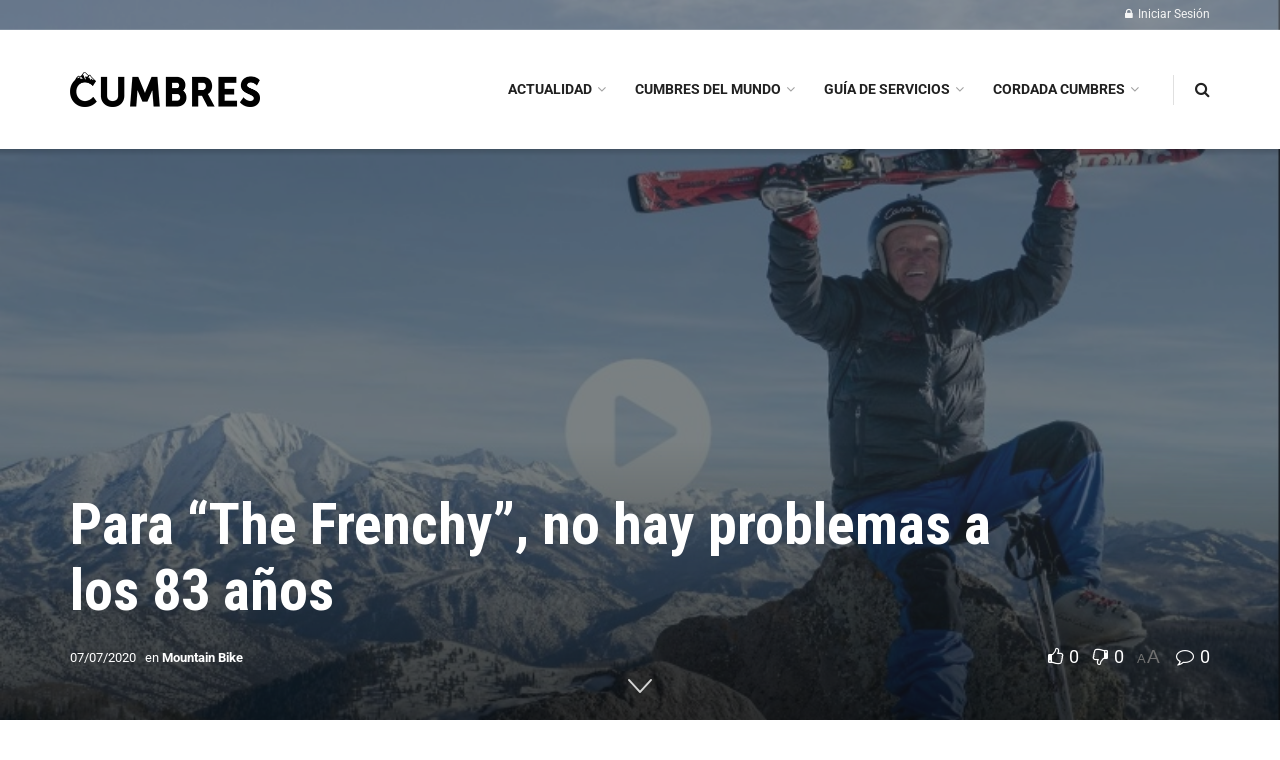

--- FILE ---
content_type: text/html; charset=UTF-8
request_url: https://cumbresmountainmagazine.com/actualidad/montana-estival/mountain-bike/para-the-frenchy-no-hay-problemas-a-los-83-anos/
body_size: 31791
content:
<!doctype html>
<!--[if lt IE 7]> <html class="no-js lt-ie9 lt-ie8 lt-ie7" lang="es-AR"> <![endif]-->
<!--[if IE 7]>    <html class="no-js lt-ie9 lt-ie8" lang="es-AR"> <![endif]-->
<!--[if IE 8]>    <html class="no-js lt-ie9" lang="es-AR"> <![endif]-->
<!--[if IE 9]>    <html class="no-js lt-ie10" lang="es-AR"> <![endif]-->
<!--[if gt IE 8]><!--> <html class="no-js" lang="es-AR"> <!--<![endif]-->
<head>
    <meta http-equiv="Content-Type" content="text/html; charset=UTF-8" />
    <meta name='viewport' content='width=device-width, initial-scale=1, user-scalable=yes' />
    <link rel="profile" href="http://gmpg.org/xfn/11" />
    <link rel="pingback" href="https://cumbresmountainmagazine.com/xmlrpc.php" />
    <meta name='robots' content='index, follow, max-image-preview:large, max-snippet:-1, max-video-preview:-1' />
	<style>img:is([sizes="auto" i], [sizes^="auto," i]) { contain-intrinsic-size: 3000px 1500px }</style>
				<script type="text/javascript">
			  var jnews_ajax_url = '/?ajax-request=jnews'
			</script>
			<script type="text/javascript">;window.jnews=window.jnews||{},window.jnews.library=window.jnews.library||{},window.jnews.library=function(){"use strict";var e=this;e.win=window,e.doc=document,e.noop=function(){},e.globalBody=e.doc.getElementsByTagName("body")[0],e.globalBody=e.globalBody?e.globalBody:e.doc,e.win.jnewsDataStorage=e.win.jnewsDataStorage||{_storage:new WeakMap,put:function(e,t,n){this._storage.has(e)||this._storage.set(e,new Map),this._storage.get(e).set(t,n)},get:function(e,t){return this._storage.get(e).get(t)},has:function(e,t){return this._storage.has(e)&&this._storage.get(e).has(t)},remove:function(e,t){var n=this._storage.get(e).delete(t);return 0===!this._storage.get(e).size&&this._storage.delete(e),n}},e.windowWidth=function(){return e.win.innerWidth||e.docEl.clientWidth||e.globalBody.clientWidth},e.windowHeight=function(){return e.win.innerHeight||e.docEl.clientHeight||e.globalBody.clientHeight},e.requestAnimationFrame=e.win.requestAnimationFrame||e.win.webkitRequestAnimationFrame||e.win.mozRequestAnimationFrame||e.win.msRequestAnimationFrame||window.oRequestAnimationFrame||function(e){return setTimeout(e,1e3/60)},e.cancelAnimationFrame=e.win.cancelAnimationFrame||e.win.webkitCancelAnimationFrame||e.win.webkitCancelRequestAnimationFrame||e.win.mozCancelAnimationFrame||e.win.msCancelRequestAnimationFrame||e.win.oCancelRequestAnimationFrame||function(e){clearTimeout(e)},e.classListSupport="classList"in document.createElement("_"),e.hasClass=e.classListSupport?function(e,t){return e.classList.contains(t)}:function(e,t){return e.className.indexOf(t)>=0},e.addClass=e.classListSupport?function(t,n){e.hasClass(t,n)||t.classList.add(n)}:function(t,n){e.hasClass(t,n)||(t.className+=" "+n)},e.removeClass=e.classListSupport?function(t,n){e.hasClass(t,n)&&t.classList.remove(n)}:function(t,n){e.hasClass(t,n)&&(t.className=t.className.replace(n,""))},e.objKeys=function(e){var t=[];for(var n in e)Object.prototype.hasOwnProperty.call(e,n)&&t.push(n);return t},e.isObjectSame=function(e,t){var n=!0;return JSON.stringify(e)!==JSON.stringify(t)&&(n=!1),n},e.extend=function(){for(var e,t,n,o=arguments[0]||{},i=1,a=arguments.length;i<a;i++)if(null!==(e=arguments[i]))for(t in e)o!==(n=e[t])&&void 0!==n&&(o[t]=n);return o},e.dataStorage=e.win.jnewsDataStorage,e.isVisible=function(e){return 0!==e.offsetWidth&&0!==e.offsetHeight||e.getBoundingClientRect().length},e.getHeight=function(e){return e.offsetHeight||e.clientHeight||e.getBoundingClientRect().height},e.getWidth=function(e){return e.offsetWidth||e.clientWidth||e.getBoundingClientRect().width},e.supportsPassive=!1;try{var t=Object.defineProperty({},"passive",{get:function(){e.supportsPassive=!0}});"createEvent"in e.doc?e.win.addEventListener("test",null,t):"fireEvent"in e.doc&&e.win.attachEvent("test",null)}catch(e){}e.passiveOption=!!e.supportsPassive&&{passive:!0},e.setStorage=function(e,t){e="jnews-"+e;var n={expired:Math.floor(((new Date).getTime()+432e5)/1e3)};t=Object.assign(n,t);localStorage.setItem(e,JSON.stringify(t))},e.getStorage=function(e){e="jnews-"+e;var t=localStorage.getItem(e);return null!==t&&0<t.length?JSON.parse(localStorage.getItem(e)):{}},e.expiredStorage=function(){var t,n="jnews-";for(var o in localStorage)o.indexOf(n)>-1&&"undefined"!==(t=e.getStorage(o.replace(n,""))).expired&&t.expired<Math.floor((new Date).getTime()/1e3)&&localStorage.removeItem(o)},e.addEvents=function(t,n,o){for(var i in n){var a=["touchstart","touchmove"].indexOf(i)>=0&&!o&&e.passiveOption;"createEvent"in e.doc?t.addEventListener(i,n[i],a):"fireEvent"in e.doc&&t.attachEvent("on"+i,n[i])}},e.removeEvents=function(t,n){for(var o in n)"createEvent"in e.doc?t.removeEventListener(o,n[o]):"fireEvent"in e.doc&&t.detachEvent("on"+o,n[o])},e.triggerEvents=function(t,n,o){var i;o=o||{detail:null};return"createEvent"in e.doc?(!(i=e.doc.createEvent("CustomEvent")||new CustomEvent(n)).initCustomEvent||i.initCustomEvent(n,!0,!1,o),void t.dispatchEvent(i)):"fireEvent"in e.doc?((i=e.doc.createEventObject()).eventType=n,void t.fireEvent("on"+i.eventType,i)):void 0},e.getParents=function(t,n){void 0===n&&(n=e.doc);for(var o=[],i=t.parentNode,a=!1;!a;)if(i){var r=i;r.querySelectorAll(n).length?a=!0:(o.push(r),i=r.parentNode)}else o=[],a=!0;return o},e.forEach=function(e,t,n){for(var o=0,i=e.length;o<i;o++)t.call(n,e[o],o)},e.getText=function(e){return e.innerText||e.textContent},e.setText=function(e,t){var n="object"==typeof t?t.innerText||t.textContent:t;e.innerText&&(e.innerText=n),e.textContent&&(e.textContent=n)},e.httpBuildQuery=function(t){return e.objKeys(t).reduce(function t(n){var o=arguments.length>1&&void 0!==arguments[1]?arguments[1]:null;return function(i,a){var r=n[a];a=encodeURIComponent(a);var s=o?"".concat(o,"[").concat(a,"]"):a;return null==r||"function"==typeof r?(i.push("".concat(s,"=")),i):["number","boolean","string"].includes(typeof r)?(i.push("".concat(s,"=").concat(encodeURIComponent(r))),i):(i.push(e.objKeys(r).reduce(t(r,s),[]).join("&")),i)}}(t),[]).join("&")},e.get=function(t,n,o,i){return o="function"==typeof o?o:e.noop,e.ajax("GET",t,n,o,i)},e.post=function(t,n,o,i){return o="function"==typeof o?o:e.noop,e.ajax("POST",t,n,o,i)},e.ajax=function(t,n,o,i,a){var r=new XMLHttpRequest,s=n,c=e.httpBuildQuery(o);if(t=-1!=["GET","POST"].indexOf(t)?t:"GET",r.open(t,s+("GET"==t?"?"+c:""),!0),"POST"==t&&r.setRequestHeader("Content-type","application/x-www-form-urlencoded"),r.setRequestHeader("X-Requested-With","XMLHttpRequest"),r.onreadystatechange=function(){4===r.readyState&&200<=r.status&&300>r.status&&"function"==typeof i&&i.call(void 0,r.response)},void 0!==a&&!a){return{xhr:r,send:function(){r.send("POST"==t?c:null)}}}return r.send("POST"==t?c:null),{xhr:r}},e.scrollTo=function(t,n,o){function i(e,t,n){this.start=this.position(),this.change=e-this.start,this.currentTime=0,this.increment=20,this.duration=void 0===n?500:n,this.callback=t,this.finish=!1,this.animateScroll()}return Math.easeInOutQuad=function(e,t,n,o){return(e/=o/2)<1?n/2*e*e+t:-n/2*(--e*(e-2)-1)+t},i.prototype.stop=function(){this.finish=!0},i.prototype.move=function(t){e.doc.documentElement.scrollTop=t,e.globalBody.parentNode.scrollTop=t,e.globalBody.scrollTop=t},i.prototype.position=function(){return e.doc.documentElement.scrollTop||e.globalBody.parentNode.scrollTop||e.globalBody.scrollTop},i.prototype.animateScroll=function(){this.currentTime+=this.increment;var t=Math.easeInOutQuad(this.currentTime,this.start,this.change,this.duration);this.move(t),this.currentTime<this.duration&&!this.finish?e.requestAnimationFrame.call(e.win,this.animateScroll.bind(this)):this.callback&&"function"==typeof this.callback&&this.callback()},new i(t,n,o)},e.unwrap=function(t){var n,o=t;e.forEach(t,(function(e,t){n?n+=e:n=e})),o.replaceWith(n)},e.performance={start:function(e){performance.mark(e+"Start")},stop:function(e){performance.mark(e+"End"),performance.measure(e,e+"Start",e+"End")}},e.fps=function(){var t=0,n=0,o=0;!function(){var i=t=0,a=0,r=0,s=document.getElementById("fpsTable"),c=function(t){void 0===document.getElementsByTagName("body")[0]?e.requestAnimationFrame.call(e.win,(function(){c(t)})):document.getElementsByTagName("body")[0].appendChild(t)};null===s&&((s=document.createElement("div")).style.position="fixed",s.style.top="120px",s.style.left="10px",s.style.width="100px",s.style.height="20px",s.style.border="1px solid black",s.style.fontSize="11px",s.style.zIndex="100000",s.style.backgroundColor="white",s.id="fpsTable",c(s));var l=function(){o++,n=Date.now(),(a=(o/(r=(n-t)/1e3)).toPrecision(2))!=i&&(i=a,s.innerHTML=i+"fps"),1<r&&(t=n,o=0),e.requestAnimationFrame.call(e.win,l)};l()}()},e.instr=function(e,t){for(var n=0;n<t.length;n++)if(-1!==e.toLowerCase().indexOf(t[n].toLowerCase()))return!0},e.winLoad=function(t,n){function o(o){if("complete"===e.doc.readyState||"interactive"===e.doc.readyState)return!o||n?setTimeout(t,n||1):t(o),1}o()||e.addEvents(e.win,{load:o})},e.docReady=function(t,n){function o(o){if("complete"===e.doc.readyState||"interactive"===e.doc.readyState)return!o||n?setTimeout(t,n||1):t(o),1}o()||e.addEvents(e.doc,{DOMContentLoaded:o})},e.fireOnce=function(){e.docReady((function(){e.assets=e.assets||[],e.assets.length&&(e.boot(),e.load_assets())}),50)},e.boot=function(){e.length&&e.doc.querySelectorAll("style[media]").forEach((function(e){"not all"==e.getAttribute("media")&&e.removeAttribute("media")}))},e.create_js=function(t,n){var o=e.doc.createElement("script");switch(o.setAttribute("src",t),n){case"defer":o.setAttribute("defer",!0);break;case"async":o.setAttribute("async",!0);break;case"deferasync":o.setAttribute("defer",!0),o.setAttribute("async",!0)}e.globalBody.appendChild(o)},e.load_assets=function(){"object"==typeof e.assets&&e.forEach(e.assets.slice(0),(function(t,n){var o="";t.defer&&(o+="defer"),t.async&&(o+="async"),e.create_js(t.url,o);var i=e.assets.indexOf(t);i>-1&&e.assets.splice(i,1)})),e.assets=jnewsoption.au_scripts=window.jnewsads=[]},e.setCookie=function(e,t,n){var o="";if(n){var i=new Date;i.setTime(i.getTime()+24*n*60*60*1e3),o="; expires="+i.toUTCString()}document.cookie=e+"="+(t||"")+o+"; path=/"},e.getCookie=function(e){for(var t=e+"=",n=document.cookie.split(";"),o=0;o<n.length;o++){for(var i=n[o];" "==i.charAt(0);)i=i.substring(1,i.length);if(0==i.indexOf(t))return i.substring(t.length,i.length)}return null},e.eraseCookie=function(e){document.cookie=e+"=; Path=/; Expires=Thu, 01 Jan 1970 00:00:01 GMT;"},e.docReady((function(){e.globalBody=e.globalBody==e.doc?e.doc.getElementsByTagName("body")[0]:e.globalBody,e.globalBody=e.globalBody?e.globalBody:e.doc})),e.winLoad((function(){e.winLoad((function(){var t=!1;if(void 0!==window.jnewsadmin)if(void 0!==window.file_version_checker){var n=e.objKeys(window.file_version_checker);n.length?n.forEach((function(e){t||"10.0.4"===window.file_version_checker[e]||(t=!0)})):t=!0}else t=!0;t&&(window.jnewsHelper.getMessage(),window.jnewsHelper.getNotice())}),2500)}))},window.jnews.library=new window.jnews.library;</script>
	<!-- This site is optimized with the Yoast SEO plugin v26.8 - https://yoast.com/product/yoast-seo-wordpress/ -->
	<title>Para “The Frenchy”, no hay problemas a los 83 años</title>
	<meta name="description" content="Sobrevivió a enfermedades, accidentes e intento de asesinato. A los 83 años, The Frenchy esquía, corre, sube montañas y practica ciclismo en la nieve." />
	<link rel="canonical" href="https://cumbresmountainmagazine.com/actualidad/montana-estival/mountain-bike/para-the-frenchy-no-hay-problemas-a-los-83-anos/" />
	<meta property="og:locale" content="es_ES" />
	<meta property="og:type" content="article" />
	<meta property="og:title" content="Para “The Frenchy”, no hay problemas a los 83 años" />
	<meta property="og:description" content="Sobrevivió a enfermedades, accidentes e intento de asesinato. A los 83 años, The Frenchy esquía, corre, sube montañas y practica ciclismo en la nieve." />
	<meta property="og:url" content="https://cumbresmountainmagazine.com/actualidad/montana-estival/mountain-bike/para-the-frenchy-no-hay-problemas-a-los-83-anos/" />
	<meta property="og:site_name" content="Cumbres | Revista de montaña" />
	<meta property="article:publisher" content="https://www.facebook.com/revistacumbres/" />
	<meta property="article:published_time" content="2020-07-07T22:00:20+00:00" />
	<meta property="article:modified_time" content="2022-02-18T21:38:06+00:00" />
	<meta property="og:image" content="https://cumbresmountainmagazine.com/wp-content/uploads/2020/07/the-frenchy.jpg" />
	<meta property="og:image:width" content="805" />
	<meta property="og:image:height" content="541" />
	<meta property="og:image:type" content="image/jpeg" />
	<meta name="author" content="jorgefede" />
	<meta name="twitter:card" content="summary_large_image" />
	<meta name="twitter:creator" content="@CumbresMagazine" />
	<meta name="twitter:site" content="@CumbresMagazine" />
	<meta name="twitter:label1" content="Escrito por" />
	<meta name="twitter:data1" content="jorgefede" />
	<meta name="twitter:label2" content="Tiempo de lectura" />
	<meta name="twitter:data2" content="2 minutos" />
	<script type="application/ld+json" class="yoast-schema-graph">{"@context":"https://schema.org","@graph":[{"@type":"NewsArticle","@id":"https://cumbresmountainmagazine.com/actualidad/montana-estival/mountain-bike/para-the-frenchy-no-hay-problemas-a-los-83-anos/#article","isPartOf":{"@id":"https://cumbresmountainmagazine.com/actualidad/montana-estival/mountain-bike/para-the-frenchy-no-hay-problemas-a-los-83-anos/"},"author":{"name":"jorgefede","@id":"https://cumbresmountainmagazine.com/#/schema/person/176b5537f73e7510b60ab5de463f705a"},"headline":"Para “The Frenchy”, no hay problemas a los 83 años","datePublished":"2020-07-07T22:00:20+00:00","dateModified":"2022-02-18T21:38:06+00:00","mainEntityOfPage":{"@id":"https://cumbresmountainmagazine.com/actualidad/montana-estival/mountain-bike/para-the-frenchy-no-hay-problemas-a-los-83-anos/"},"wordCount":407,"commentCount":0,"publisher":{"@id":"https://cumbresmountainmagazine.com/#organization"},"image":{"@id":"https://cumbresmountainmagazine.com/actualidad/montana-estival/mountain-bike/para-the-frenchy-no-hay-problemas-a-los-83-anos/#primaryimage"},"thumbnailUrl":"https://cumbresmountainmagazine.com/wp-content/uploads/2020/07/the-frenchy.jpg","articleSection":["Mountain Bike"],"inLanguage":"es-AR","potentialAction":[{"@type":"CommentAction","name":"Comment","target":["https://cumbresmountainmagazine.com/actualidad/montana-estival/mountain-bike/para-the-frenchy-no-hay-problemas-a-los-83-anos/#respond"]}]},{"@type":["WebPage","ItemPage"],"@id":"https://cumbresmountainmagazine.com/actualidad/montana-estival/mountain-bike/para-the-frenchy-no-hay-problemas-a-los-83-anos/","url":"https://cumbresmountainmagazine.com/actualidad/montana-estival/mountain-bike/para-the-frenchy-no-hay-problemas-a-los-83-anos/","name":"Para “The Frenchy”, no hay problemas a los 83 años","isPartOf":{"@id":"https://cumbresmountainmagazine.com/#website"},"primaryImageOfPage":{"@id":"https://cumbresmountainmagazine.com/actualidad/montana-estival/mountain-bike/para-the-frenchy-no-hay-problemas-a-los-83-anos/#primaryimage"},"image":{"@id":"https://cumbresmountainmagazine.com/actualidad/montana-estival/mountain-bike/para-the-frenchy-no-hay-problemas-a-los-83-anos/#primaryimage"},"thumbnailUrl":"https://cumbresmountainmagazine.com/wp-content/uploads/2020/07/the-frenchy.jpg","datePublished":"2020-07-07T22:00:20+00:00","dateModified":"2022-02-18T21:38:06+00:00","description":"Sobrevivió a enfermedades, accidentes e intento de asesinato. A los 83 años, The Frenchy esquía, corre, sube montañas y practica ciclismo en la nieve.","breadcrumb":{"@id":"https://cumbresmountainmagazine.com/actualidad/montana-estival/mountain-bike/para-the-frenchy-no-hay-problemas-a-los-83-anos/#breadcrumb"},"inLanguage":"es-AR","potentialAction":[{"@type":"ReadAction","target":["https://cumbresmountainmagazine.com/actualidad/montana-estival/mountain-bike/para-the-frenchy-no-hay-problemas-a-los-83-anos/"]}]},{"@type":"ImageObject","inLanguage":"es-AR","@id":"https://cumbresmountainmagazine.com/actualidad/montana-estival/mountain-bike/para-the-frenchy-no-hay-problemas-a-los-83-anos/#primaryimage","url":"https://cumbresmountainmagazine.com/wp-content/uploads/2020/07/the-frenchy.jpg","contentUrl":"https://cumbresmountainmagazine.com/wp-content/uploads/2020/07/the-frenchy.jpg","width":805,"height":541},{"@type":"BreadcrumbList","@id":"https://cumbresmountainmagazine.com/actualidad/montana-estival/mountain-bike/para-the-frenchy-no-hay-problemas-a-los-83-anos/#breadcrumb","itemListElement":[{"@type":"ListItem","position":1,"name":"Portada","item":"https://cumbresmountainmagazine.com/"},{"@type":"ListItem","position":2,"name":"Para “The Frenchy”, no hay problemas a los 83 años"}]},{"@type":"WebSite","@id":"https://cumbresmountainmagazine.com/#website","url":"https://cumbresmountainmagazine.com/","name":"Cumbres | Revista de montaña","description":"Naturaleza, deportes, turismo, historias y más.","publisher":{"@id":"https://cumbresmountainmagazine.com/#organization"},"potentialAction":[{"@type":"SearchAction","target":{"@type":"EntryPoint","urlTemplate":"https://cumbresmountainmagazine.com/?s={search_term_string}"},"query-input":{"@type":"PropertyValueSpecification","valueRequired":true,"valueName":"search_term_string"}}],"inLanguage":"es-AR"},{"@type":"Organization","@id":"https://cumbresmountainmagazine.com/#organization","name":"Revista Cumbres","url":"https://cumbresmountainmagazine.com/","logo":{"@type":"ImageObject","inLanguage":"es-AR","@id":"https://cumbresmountainmagazine.com/#/schema/logo/image/","url":"http://cumbresmountainmagazine.com/wp-content/uploads/2022/03/xxx-2.png","contentUrl":"http://cumbresmountainmagazine.com/wp-content/uploads/2022/03/xxx-2.png","width":380,"height":69,"caption":"Revista Cumbres"},"image":{"@id":"https://cumbresmountainmagazine.com/#/schema/logo/image/"},"sameAs":["https://www.facebook.com/revistacumbres/","https://x.com/CumbresMagazine","https://www.instagram.com/cumbresmountainmagazine/","https://www.linkedin.com/in/cumbresmountainmagazine/","https://www.youtube.com/channel/UCUtVN3aL3POj7XAuZyx6b6g?view_as=subscriber"]},{"@type":"Person","@id":"https://cumbresmountainmagazine.com/#/schema/person/176b5537f73e7510b60ab5de463f705a","name":"jorgefede","image":{"@type":"ImageObject","inLanguage":"es-AR","@id":"https://cumbresmountainmagazine.com/#/schema/person/image/","url":"https://secure.gravatar.com/avatar/4fb75f8f92e8f0977e1ff516b9f83ff8?s=96&d=mm&r=g","contentUrl":"https://secure.gravatar.com/avatar/4fb75f8f92e8f0977e1ff516b9f83ff8?s=96&d=mm&r=g","caption":"jorgefede"},"url":"https://cumbresmountainmagazine.com/author/jorgefede/"}]}</script>
	<!-- / Yoast SEO plugin. -->


<link rel='dns-prefetch' href='//www.googletagmanager.com' />
<link rel='dns-prefetch' href='//fonts.googleapis.com' />
<link rel='preconnect' href='https://fonts.gstatic.com' />
<link rel="alternate" type="application/rss+xml" title="Cumbres | Revista de montaña &raquo; Feed" href="https://cumbresmountainmagazine.com/feed/" />
<link rel="alternate" type="application/rss+xml" title="Cumbres | Revista de montaña &raquo; RSS de los comentarios" href="https://cumbresmountainmagazine.com/comments/feed/" />
<link rel="alternate" type="application/rss+xml" title="Cumbres | Revista de montaña &raquo; Para “The Frenchy”, no hay problemas a los 83 años RSS de los comentarios" href="https://cumbresmountainmagazine.com/actualidad/montana-estival/mountain-bike/para-the-frenchy-no-hay-problemas-a-los-83-anos/feed/" />
<script type="text/javascript">
/* <![CDATA[ */
window._wpemojiSettings = {"baseUrl":"https:\/\/s.w.org\/images\/core\/emoji\/15.0.3\/72x72\/","ext":".png","svgUrl":"https:\/\/s.w.org\/images\/core\/emoji\/15.0.3\/svg\/","svgExt":".svg","source":{"concatemoji":"https:\/\/cumbresmountainmagazine.com\/wp-includes\/js\/wp-emoji-release.min.js?ver=e9ddab4b4ad2c2bb7d9e123c2c70bcd1"}};
/*! This file is auto-generated */
!function(i,n){var o,s,e;function c(e){try{var t={supportTests:e,timestamp:(new Date).valueOf()};sessionStorage.setItem(o,JSON.stringify(t))}catch(e){}}function p(e,t,n){e.clearRect(0,0,e.canvas.width,e.canvas.height),e.fillText(t,0,0);var t=new Uint32Array(e.getImageData(0,0,e.canvas.width,e.canvas.height).data),r=(e.clearRect(0,0,e.canvas.width,e.canvas.height),e.fillText(n,0,0),new Uint32Array(e.getImageData(0,0,e.canvas.width,e.canvas.height).data));return t.every(function(e,t){return e===r[t]})}function u(e,t,n){switch(t){case"flag":return n(e,"\ud83c\udff3\ufe0f\u200d\u26a7\ufe0f","\ud83c\udff3\ufe0f\u200b\u26a7\ufe0f")?!1:!n(e,"\ud83c\uddfa\ud83c\uddf3","\ud83c\uddfa\u200b\ud83c\uddf3")&&!n(e,"\ud83c\udff4\udb40\udc67\udb40\udc62\udb40\udc65\udb40\udc6e\udb40\udc67\udb40\udc7f","\ud83c\udff4\u200b\udb40\udc67\u200b\udb40\udc62\u200b\udb40\udc65\u200b\udb40\udc6e\u200b\udb40\udc67\u200b\udb40\udc7f");case"emoji":return!n(e,"\ud83d\udc26\u200d\u2b1b","\ud83d\udc26\u200b\u2b1b")}return!1}function f(e,t,n){var r="undefined"!=typeof WorkerGlobalScope&&self instanceof WorkerGlobalScope?new OffscreenCanvas(300,150):i.createElement("canvas"),a=r.getContext("2d",{willReadFrequently:!0}),o=(a.textBaseline="top",a.font="600 32px Arial",{});return e.forEach(function(e){o[e]=t(a,e,n)}),o}function t(e){var t=i.createElement("script");t.src=e,t.defer=!0,i.head.appendChild(t)}"undefined"!=typeof Promise&&(o="wpEmojiSettingsSupports",s=["flag","emoji"],n.supports={everything:!0,everythingExceptFlag:!0},e=new Promise(function(e){i.addEventListener("DOMContentLoaded",e,{once:!0})}),new Promise(function(t){var n=function(){try{var e=JSON.parse(sessionStorage.getItem(o));if("object"==typeof e&&"number"==typeof e.timestamp&&(new Date).valueOf()<e.timestamp+604800&&"object"==typeof e.supportTests)return e.supportTests}catch(e){}return null}();if(!n){if("undefined"!=typeof Worker&&"undefined"!=typeof OffscreenCanvas&&"undefined"!=typeof URL&&URL.createObjectURL&&"undefined"!=typeof Blob)try{var e="postMessage("+f.toString()+"("+[JSON.stringify(s),u.toString(),p.toString()].join(",")+"));",r=new Blob([e],{type:"text/javascript"}),a=new Worker(URL.createObjectURL(r),{name:"wpTestEmojiSupports"});return void(a.onmessage=function(e){c(n=e.data),a.terminate(),t(n)})}catch(e){}c(n=f(s,u,p))}t(n)}).then(function(e){for(var t in e)n.supports[t]=e[t],n.supports.everything=n.supports.everything&&n.supports[t],"flag"!==t&&(n.supports.everythingExceptFlag=n.supports.everythingExceptFlag&&n.supports[t]);n.supports.everythingExceptFlag=n.supports.everythingExceptFlag&&!n.supports.flag,n.DOMReady=!1,n.readyCallback=function(){n.DOMReady=!0}}).then(function(){return e}).then(function(){var e;n.supports.everything||(n.readyCallback(),(e=n.source||{}).concatemoji?t(e.concatemoji):e.wpemoji&&e.twemoji&&(t(e.twemoji),t(e.wpemoji)))}))}((window,document),window._wpemojiSettings);
/* ]]> */
</script>
<!-- cumbresmountainmagazine.com is managing ads with Advanced Ads 2.0.16 – https://wpadvancedads.com/ --><script id="cumbr-ready">
			window.advanced_ads_ready=function(e,a){a=a||"complete";var d=function(e){return"interactive"===a?"loading"!==e:"complete"===e};d(document.readyState)?e():document.addEventListener("readystatechange",(function(a){d(a.target.readyState)&&e()}),{once:"interactive"===a})},window.advanced_ads_ready_queue=window.advanced_ads_ready_queue||[];		</script>
		<link rel='stylesheet' id='scap.flashblock-css' href='https://cumbresmountainmagazine.com/wp-content/plugins/compact-wp-audio-player/css/flashblock.css?ver=e9ddab4b4ad2c2bb7d9e123c2c70bcd1' type='text/css' media='all' />
<link rel='stylesheet' id='scap.player-css' href='https://cumbresmountainmagazine.com/wp-content/plugins/compact-wp-audio-player/css/player.css?ver=e9ddab4b4ad2c2bb7d9e123c2c70bcd1' type='text/css' media='all' />
<style id='wp-emoji-styles-inline-css' type='text/css'>

	img.wp-smiley, img.emoji {
		display: inline !important;
		border: none !important;
		box-shadow: none !important;
		height: 1em !important;
		width: 1em !important;
		margin: 0 0.07em !important;
		vertical-align: -0.1em !important;
		background: none !important;
		padding: 0 !important;
	}
</style>
<link rel='stylesheet' id='wp-block-library-css' href='https://cumbresmountainmagazine.com/wp-includes/css/dist/block-library/style.min.css?ver=e9ddab4b4ad2c2bb7d9e123c2c70bcd1' type='text/css' media='all' />
<style id='classic-theme-styles-inline-css' type='text/css'>
/*! This file is auto-generated */
.wp-block-button__link{color:#fff;background-color:#32373c;border-radius:9999px;box-shadow:none;text-decoration:none;padding:calc(.667em + 2px) calc(1.333em + 2px);font-size:1.125em}.wp-block-file__button{background:#32373c;color:#fff;text-decoration:none}
</style>
<style id='global-styles-inline-css' type='text/css'>
:root{--wp--preset--aspect-ratio--square: 1;--wp--preset--aspect-ratio--4-3: 4/3;--wp--preset--aspect-ratio--3-4: 3/4;--wp--preset--aspect-ratio--3-2: 3/2;--wp--preset--aspect-ratio--2-3: 2/3;--wp--preset--aspect-ratio--16-9: 16/9;--wp--preset--aspect-ratio--9-16: 9/16;--wp--preset--color--black: #000000;--wp--preset--color--cyan-bluish-gray: #abb8c3;--wp--preset--color--white: #ffffff;--wp--preset--color--pale-pink: #f78da7;--wp--preset--color--vivid-red: #cf2e2e;--wp--preset--color--luminous-vivid-orange: #ff6900;--wp--preset--color--luminous-vivid-amber: #fcb900;--wp--preset--color--light-green-cyan: #7bdcb5;--wp--preset--color--vivid-green-cyan: #00d084;--wp--preset--color--pale-cyan-blue: #8ed1fc;--wp--preset--color--vivid-cyan-blue: #0693e3;--wp--preset--color--vivid-purple: #9b51e0;--wp--preset--gradient--vivid-cyan-blue-to-vivid-purple: linear-gradient(135deg,rgba(6,147,227,1) 0%,rgb(155,81,224) 100%);--wp--preset--gradient--light-green-cyan-to-vivid-green-cyan: linear-gradient(135deg,rgb(122,220,180) 0%,rgb(0,208,130) 100%);--wp--preset--gradient--luminous-vivid-amber-to-luminous-vivid-orange: linear-gradient(135deg,rgba(252,185,0,1) 0%,rgba(255,105,0,1) 100%);--wp--preset--gradient--luminous-vivid-orange-to-vivid-red: linear-gradient(135deg,rgba(255,105,0,1) 0%,rgb(207,46,46) 100%);--wp--preset--gradient--very-light-gray-to-cyan-bluish-gray: linear-gradient(135deg,rgb(238,238,238) 0%,rgb(169,184,195) 100%);--wp--preset--gradient--cool-to-warm-spectrum: linear-gradient(135deg,rgb(74,234,220) 0%,rgb(151,120,209) 20%,rgb(207,42,186) 40%,rgb(238,44,130) 60%,rgb(251,105,98) 80%,rgb(254,248,76) 100%);--wp--preset--gradient--blush-light-purple: linear-gradient(135deg,rgb(255,206,236) 0%,rgb(152,150,240) 100%);--wp--preset--gradient--blush-bordeaux: linear-gradient(135deg,rgb(254,205,165) 0%,rgb(254,45,45) 50%,rgb(107,0,62) 100%);--wp--preset--gradient--luminous-dusk: linear-gradient(135deg,rgb(255,203,112) 0%,rgb(199,81,192) 50%,rgb(65,88,208) 100%);--wp--preset--gradient--pale-ocean: linear-gradient(135deg,rgb(255,245,203) 0%,rgb(182,227,212) 50%,rgb(51,167,181) 100%);--wp--preset--gradient--electric-grass: linear-gradient(135deg,rgb(202,248,128) 0%,rgb(113,206,126) 100%);--wp--preset--gradient--midnight: linear-gradient(135deg,rgb(2,3,129) 0%,rgb(40,116,252) 100%);--wp--preset--font-size--small: 13px;--wp--preset--font-size--medium: 20px;--wp--preset--font-size--large: 36px;--wp--preset--font-size--x-large: 42px;--wp--preset--spacing--20: 0.44rem;--wp--preset--spacing--30: 0.67rem;--wp--preset--spacing--40: 1rem;--wp--preset--spacing--50: 1.5rem;--wp--preset--spacing--60: 2.25rem;--wp--preset--spacing--70: 3.38rem;--wp--preset--spacing--80: 5.06rem;--wp--preset--shadow--natural: 6px 6px 9px rgba(0, 0, 0, 0.2);--wp--preset--shadow--deep: 12px 12px 50px rgba(0, 0, 0, 0.4);--wp--preset--shadow--sharp: 6px 6px 0px rgba(0, 0, 0, 0.2);--wp--preset--shadow--outlined: 6px 6px 0px -3px rgba(255, 255, 255, 1), 6px 6px rgba(0, 0, 0, 1);--wp--preset--shadow--crisp: 6px 6px 0px rgba(0, 0, 0, 1);}:where(.is-layout-flex){gap: 0.5em;}:where(.is-layout-grid){gap: 0.5em;}body .is-layout-flex{display: flex;}.is-layout-flex{flex-wrap: wrap;align-items: center;}.is-layout-flex > :is(*, div){margin: 0;}body .is-layout-grid{display: grid;}.is-layout-grid > :is(*, div){margin: 0;}:where(.wp-block-columns.is-layout-flex){gap: 2em;}:where(.wp-block-columns.is-layout-grid){gap: 2em;}:where(.wp-block-post-template.is-layout-flex){gap: 1.25em;}:where(.wp-block-post-template.is-layout-grid){gap: 1.25em;}.has-black-color{color: var(--wp--preset--color--black) !important;}.has-cyan-bluish-gray-color{color: var(--wp--preset--color--cyan-bluish-gray) !important;}.has-white-color{color: var(--wp--preset--color--white) !important;}.has-pale-pink-color{color: var(--wp--preset--color--pale-pink) !important;}.has-vivid-red-color{color: var(--wp--preset--color--vivid-red) !important;}.has-luminous-vivid-orange-color{color: var(--wp--preset--color--luminous-vivid-orange) !important;}.has-luminous-vivid-amber-color{color: var(--wp--preset--color--luminous-vivid-amber) !important;}.has-light-green-cyan-color{color: var(--wp--preset--color--light-green-cyan) !important;}.has-vivid-green-cyan-color{color: var(--wp--preset--color--vivid-green-cyan) !important;}.has-pale-cyan-blue-color{color: var(--wp--preset--color--pale-cyan-blue) !important;}.has-vivid-cyan-blue-color{color: var(--wp--preset--color--vivid-cyan-blue) !important;}.has-vivid-purple-color{color: var(--wp--preset--color--vivid-purple) !important;}.has-black-background-color{background-color: var(--wp--preset--color--black) !important;}.has-cyan-bluish-gray-background-color{background-color: var(--wp--preset--color--cyan-bluish-gray) !important;}.has-white-background-color{background-color: var(--wp--preset--color--white) !important;}.has-pale-pink-background-color{background-color: var(--wp--preset--color--pale-pink) !important;}.has-vivid-red-background-color{background-color: var(--wp--preset--color--vivid-red) !important;}.has-luminous-vivid-orange-background-color{background-color: var(--wp--preset--color--luminous-vivid-orange) !important;}.has-luminous-vivid-amber-background-color{background-color: var(--wp--preset--color--luminous-vivid-amber) !important;}.has-light-green-cyan-background-color{background-color: var(--wp--preset--color--light-green-cyan) !important;}.has-vivid-green-cyan-background-color{background-color: var(--wp--preset--color--vivid-green-cyan) !important;}.has-pale-cyan-blue-background-color{background-color: var(--wp--preset--color--pale-cyan-blue) !important;}.has-vivid-cyan-blue-background-color{background-color: var(--wp--preset--color--vivid-cyan-blue) !important;}.has-vivid-purple-background-color{background-color: var(--wp--preset--color--vivid-purple) !important;}.has-black-border-color{border-color: var(--wp--preset--color--black) !important;}.has-cyan-bluish-gray-border-color{border-color: var(--wp--preset--color--cyan-bluish-gray) !important;}.has-white-border-color{border-color: var(--wp--preset--color--white) !important;}.has-pale-pink-border-color{border-color: var(--wp--preset--color--pale-pink) !important;}.has-vivid-red-border-color{border-color: var(--wp--preset--color--vivid-red) !important;}.has-luminous-vivid-orange-border-color{border-color: var(--wp--preset--color--luminous-vivid-orange) !important;}.has-luminous-vivid-amber-border-color{border-color: var(--wp--preset--color--luminous-vivid-amber) !important;}.has-light-green-cyan-border-color{border-color: var(--wp--preset--color--light-green-cyan) !important;}.has-vivid-green-cyan-border-color{border-color: var(--wp--preset--color--vivid-green-cyan) !important;}.has-pale-cyan-blue-border-color{border-color: var(--wp--preset--color--pale-cyan-blue) !important;}.has-vivid-cyan-blue-border-color{border-color: var(--wp--preset--color--vivid-cyan-blue) !important;}.has-vivid-purple-border-color{border-color: var(--wp--preset--color--vivid-purple) !important;}.has-vivid-cyan-blue-to-vivid-purple-gradient-background{background: var(--wp--preset--gradient--vivid-cyan-blue-to-vivid-purple) !important;}.has-light-green-cyan-to-vivid-green-cyan-gradient-background{background: var(--wp--preset--gradient--light-green-cyan-to-vivid-green-cyan) !important;}.has-luminous-vivid-amber-to-luminous-vivid-orange-gradient-background{background: var(--wp--preset--gradient--luminous-vivid-amber-to-luminous-vivid-orange) !important;}.has-luminous-vivid-orange-to-vivid-red-gradient-background{background: var(--wp--preset--gradient--luminous-vivid-orange-to-vivid-red) !important;}.has-very-light-gray-to-cyan-bluish-gray-gradient-background{background: var(--wp--preset--gradient--very-light-gray-to-cyan-bluish-gray) !important;}.has-cool-to-warm-spectrum-gradient-background{background: var(--wp--preset--gradient--cool-to-warm-spectrum) !important;}.has-blush-light-purple-gradient-background{background: var(--wp--preset--gradient--blush-light-purple) !important;}.has-blush-bordeaux-gradient-background{background: var(--wp--preset--gradient--blush-bordeaux) !important;}.has-luminous-dusk-gradient-background{background: var(--wp--preset--gradient--luminous-dusk) !important;}.has-pale-ocean-gradient-background{background: var(--wp--preset--gradient--pale-ocean) !important;}.has-electric-grass-gradient-background{background: var(--wp--preset--gradient--electric-grass) !important;}.has-midnight-gradient-background{background: var(--wp--preset--gradient--midnight) !important;}.has-small-font-size{font-size: var(--wp--preset--font-size--small) !important;}.has-medium-font-size{font-size: var(--wp--preset--font-size--medium) !important;}.has-large-font-size{font-size: var(--wp--preset--font-size--large) !important;}.has-x-large-font-size{font-size: var(--wp--preset--font-size--x-large) !important;}
:where(.wp-block-post-template.is-layout-flex){gap: 1.25em;}:where(.wp-block-post-template.is-layout-grid){gap: 1.25em;}
:where(.wp-block-columns.is-layout-flex){gap: 2em;}:where(.wp-block-columns.is-layout-grid){gap: 2em;}
:root :where(.wp-block-pullquote){font-size: 1.5em;line-height: 1.6;}
</style>
<link rel='stylesheet' id='elementor-frontend-css' href='https://cumbresmountainmagazine.com/wp-content/plugins/elementor/assets/css/frontend.min.css?ver=3.34.2' type='text/css' media='all' />
<link rel='stylesheet' id='jeg_customizer_font-css' href='//fonts.googleapis.com/css?family=Roboto%3Aregular%2C700%7CRoboto+Condensed%3Aregular%2C700&#038;display=swap&#038;ver=1.3.0' type='text/css' media='all' />
<link rel='stylesheet' id='mediaelement-css' href='https://cumbresmountainmagazine.com/wp-includes/js/mediaelement/mediaelementplayer-legacy.min.css?ver=4.2.17' type='text/css' media='all' />
<link rel='stylesheet' id='wp-mediaelement-css' href='https://cumbresmountainmagazine.com/wp-includes/js/mediaelement/wp-mediaelement.min.css?ver=e9ddab4b4ad2c2bb7d9e123c2c70bcd1' type='text/css' media='all' />
<link rel='preload' as='font' type='font/woff2' crossorigin id='font-awesome-webfont-css' href='https://cumbresmountainmagazine.com/wp-content/themes/jnews/assets/fonts/font-awesome/fonts/fontawesome-webfont.woff2?v=4.7.0' type='text/css' media='all' />
<link rel='preload' as='font' type='font/woff' crossorigin id='jnews-icon-webfont-css' href='https://cumbresmountainmagazine.com/wp-content/themes/jnews/assets/fonts/jegicon/fonts/jegicon.woff' type='text/css' media='all' />
<link rel='preload' as='font' type='font/woff2' crossorigin id='elementor-font-awesome-webfont-css' href='https://cumbresmountainmagazine.com/wp-content/plugins/elementor/assets/lib/font-awesome/fonts/fontawesome-webfont.woff2?v=4.7.0' type='text/css' media='all' />
<link rel='stylesheet' id='font-awesome-css' href='https://cumbresmountainmagazine.com/wp-content/plugins/elementor/assets/lib/font-awesome/css/font-awesome.min.css?ver=4.7.0' type='text/css' media='all' />
<link rel='stylesheet' id='jnews-icon-css' href='https://cumbresmountainmagazine.com/wp-content/themes/jnews/assets/fonts/jegicon/jegicon.css?ver=11.6.8' type='text/css' media='all' />
<link rel='stylesheet' id='jscrollpane-css' href='https://cumbresmountainmagazine.com/wp-content/themes/jnews/assets/css/jquery.jscrollpane.css?ver=11.6.8' type='text/css' media='all' />
<link rel='stylesheet' id='oknav-css' href='https://cumbresmountainmagazine.com/wp-content/themes/jnews/assets/css/okayNav.css?ver=11.6.8' type='text/css' media='all' />
<link rel='stylesheet' id='magnific-popup-css' href='https://cumbresmountainmagazine.com/wp-content/themes/jnews/assets/css/magnific-popup.css?ver=11.6.8' type='text/css' media='all' />
<link rel='stylesheet' id='chosen-css' href='https://cumbresmountainmagazine.com/wp-content/themes/jnews/assets/css/chosen/chosen.css?ver=11.6.8' type='text/css' media='all' />
<link rel='stylesheet' id='jnews-main-css' href='https://cumbresmountainmagazine.com/wp-content/themes/jnews/assets/css/main.css?ver=11.6.8' type='text/css' media='all' />
<link rel='stylesheet' id='jnews-pages-css' href='https://cumbresmountainmagazine.com/wp-content/themes/jnews/assets/css/pages.css?ver=11.6.8' type='text/css' media='all' />
<link rel='stylesheet' id='jnews-single-css' href='https://cumbresmountainmagazine.com/wp-content/themes/jnews/assets/css/single.css?ver=11.6.8' type='text/css' media='all' />
<link rel='stylesheet' id='jnews-responsive-css' href='https://cumbresmountainmagazine.com/wp-content/themes/jnews/assets/css/responsive.css?ver=11.6.8' type='text/css' media='all' />
<link rel='stylesheet' id='jnews-pb-temp-css' href='https://cumbresmountainmagazine.com/wp-content/themes/jnews/assets/css/pb-temp.css?ver=11.6.8' type='text/css' media='all' />
<link rel='stylesheet' id='jnews-elementor-css' href='https://cumbresmountainmagazine.com/wp-content/themes/jnews/assets/css/elementor-frontend.css?ver=11.6.8' type='text/css' media='all' />
<link rel='stylesheet' id='jnews-style-css' href='https://cumbresmountainmagazine.com/wp-content/themes/jnews/style.css?ver=11.6.8' type='text/css' media='all' />
<link rel='stylesheet' id='jnews-darkmode-css' href='https://cumbresmountainmagazine.com/wp-content/themes/jnews/assets/css/darkmode.css?ver=11.6.8' type='text/css' media='all' />
<link rel='stylesheet' id='jnews-instagram-css' href='https://cumbresmountainmagazine.com/wp-content/plugins/jnews-instagram/assets/css/plugin.css?ver=11.0.4' type='text/css' media='all' />
<link rel='stylesheet' id='jnews-social-login-style-css' href='https://cumbresmountainmagazine.com/wp-content/plugins/jnews-social-login/assets/css/plugin.css?ver=11.0.4' type='text/css' media='all' />
<link rel='stylesheet' id='jnews-select-share-css' href='https://cumbresmountainmagazine.com/wp-content/plugins/jnews-social-share/assets/css/plugin.css' type='text/css' media='all' />
<script type="text/javascript" src="https://cumbresmountainmagazine.com/wp-content/plugins/compact-wp-audio-player/js/soundmanager2-nodebug-jsmin.js?ver=e9ddab4b4ad2c2bb7d9e123c2c70bcd1" id="scap.soundmanager2-js"></script>
<script type="text/javascript" src="https://cumbresmountainmagazine.com/wp-includes/js/jquery/jquery.min.js?ver=3.7.1" id="jquery-core-js"></script>
<script type="text/javascript" src="https://cumbresmountainmagazine.com/wp-includes/js/jquery/jquery-migrate.min.js?ver=3.4.1" id="jquery-migrate-js"></script>

<!-- Google tag (gtag.js) snippet added by Site Kit -->
<!-- Google Analytics snippet added by Site Kit -->
<script type="text/javascript" src="https://www.googletagmanager.com/gtag/js?id=GT-T9KPNFP" id="google_gtagjs-js" async></script>
<script type="text/javascript" id="google_gtagjs-js-after">
/* <![CDATA[ */
window.dataLayer = window.dataLayer || [];function gtag(){dataLayer.push(arguments);}
gtag("set","linker",{"domains":["cumbresmountainmagazine.com"]});
gtag("js", new Date());
gtag("set", "developer_id.dZTNiMT", true);
gtag("config", "GT-T9KPNFP");
/* ]]> */
</script>
<link rel="https://api.w.org/" href="https://cumbresmountainmagazine.com/wp-json/" /><link rel="alternate" title="JSON" type="application/json" href="https://cumbresmountainmagazine.com/wp-json/wp/v2/posts/4371" /><link rel="EditURI" type="application/rsd+xml" title="RSD" href="https://cumbresmountainmagazine.com/xmlrpc.php?rsd" />

<link rel='shortlink' href='https://cumbresmountainmagazine.com/?p=4371' />
<link rel="alternate" title="oEmbed (JSON)" type="application/json+oembed" href="https://cumbresmountainmagazine.com/wp-json/oembed/1.0/embed?url=https%3A%2F%2Fcumbresmountainmagazine.com%2Factualidad%2Fmontana-estival%2Fmountain-bike%2Fpara-the-frenchy-no-hay-problemas-a-los-83-anos%2F" />
<link rel="alternate" title="oEmbed (XML)" type="text/xml+oembed" href="https://cumbresmountainmagazine.com/wp-json/oembed/1.0/embed?url=https%3A%2F%2Fcumbresmountainmagazine.com%2Factualidad%2Fmontana-estival%2Fmountain-bike%2Fpara-the-frenchy-no-hay-problemas-a-los-83-anos%2F&#038;format=xml" />
<!-- start Simple Custom CSS and JS -->
<style type="text/css">
.ads_shortcode video {
	width: 100% !important;
}</style>
<!-- end Simple Custom CSS and JS -->
<meta name="generator" content="Site Kit by Google 1.170.0" />
<!-- Google AdSense meta tags added by Site Kit -->
<meta name="google-adsense-platform-account" content="ca-host-pub-2644536267352236">
<meta name="google-adsense-platform-domain" content="sitekit.withgoogle.com">
<!-- End Google AdSense meta tags added by Site Kit -->
<meta name="generator" content="Elementor 3.34.2; features: additional_custom_breakpoints; settings: css_print_method-external, google_font-enabled, font_display-auto">
			<style>
				.e-con.e-parent:nth-of-type(n+4):not(.e-lazyloaded):not(.e-no-lazyload),
				.e-con.e-parent:nth-of-type(n+4):not(.e-lazyloaded):not(.e-no-lazyload) * {
					background-image: none !important;
				}
				@media screen and (max-height: 1024px) {
					.e-con.e-parent:nth-of-type(n+3):not(.e-lazyloaded):not(.e-no-lazyload),
					.e-con.e-parent:nth-of-type(n+3):not(.e-lazyloaded):not(.e-no-lazyload) * {
						background-image: none !important;
					}
				}
				@media screen and (max-height: 640px) {
					.e-con.e-parent:nth-of-type(n+2):not(.e-lazyloaded):not(.e-no-lazyload),
					.e-con.e-parent:nth-of-type(n+2):not(.e-lazyloaded):not(.e-no-lazyload) * {
						background-image: none !important;
					}
				}
			</style>
			<script  async src="https://pagead2.googlesyndication.com/pagead/js/adsbygoogle.js?client=ca-pub-6644574125271631" crossorigin="anonymous"></script><script type='application/ld+json'>{"@context":"http:\/\/schema.org","@type":"Organization","@id":"https:\/\/cumbresmountainmagazine.com\/#organization","url":"https:\/\/cumbresmountainmagazine.com\/","name":"Cumbres Mountain Magazine","logo":{"@type":"ImageObject","url":"http:\/\/cumbresm.7kb.net\/wp-content\/uploads\/2022\/03\/logox10.png"},"sameAs":["https:\/\/www.facebook.com\/revistacumbres\/","https:\/\/twitter.com\/CumbresMagazine\/","https:\/\/www.instagram.com\/cumbresmountainmagazine\/"]}</script>
<script type='application/ld+json'>{"@context":"http:\/\/schema.org","@type":"WebSite","@id":"https:\/\/cumbresmountainmagazine.com\/#website","url":"https:\/\/cumbresmountainmagazine.com\/","name":"Cumbres Mountain Magazine","potentialAction":{"@type":"SearchAction","target":"https:\/\/cumbresmountainmagazine.com\/?s={search_term_string}","query-input":"required name=search_term_string"}}</script>
<link rel="icon" href="https://cumbresmountainmagazine.com/wp-content/uploads/2022/02/cropped-favicon_Mesa-de-trabajo-1-75x75.png" sizes="32x32" />
<link rel="icon" href="https://cumbresmountainmagazine.com/wp-content/uploads/2022/02/cropped-favicon_Mesa-de-trabajo-1-300x300.png" sizes="192x192" />
<link rel="apple-touch-icon" href="https://cumbresmountainmagazine.com/wp-content/uploads/2022/02/cropped-favicon_Mesa-de-trabajo-1-300x300.png" />
<meta name="msapplication-TileImage" content="https://cumbresmountainmagazine.com/wp-content/uploads/2022/02/cropped-favicon_Mesa-de-trabajo-1-300x300.png" />
		<style type="text/css" id="wp-custom-css">
			#wpforms-6662-field_7 {
	width:60% !Important;
}		</style>
		</head>
<body class="post-template-default single single-post postid-4371 single-format-video wp-embed-responsive non-logged-in jeg_toggle_light jeg_single_tpl_4 jeg_force_fs jnews jsc_normal elementor-default elementor-kit-5861 aa-prefix-cumbr-">

    
    
    <div class="jeg_ad jeg_ad_top jnews_header_top_ads">
        <div class='ads-wrapper  '></div>    </div>

    <!-- The Main Wrapper
    ============================================= -->
    <div class="jeg_viewport">

        
        <div class="jeg_header_wrapper">
            <div class="jeg_header_instagram_wrapper">
    </div>

<!-- HEADER -->
<div class="jeg_header normal">
    <div class="jeg_topbar jeg_container jeg_navbar_wrapper dark">
    <div class="container">
        <div class="jeg_nav_row">
            
                <div class="jeg_nav_col jeg_nav_left  jeg_nav_normal">
                    <div class="item_wrap jeg_nav_alignleft">
                                            </div>
                </div>

                
                <div class="jeg_nav_col jeg_nav_center  jeg_nav_normal">
                    <div class="item_wrap jeg_nav_aligncenter">
                                            </div>
                </div>

                
                <div class="jeg_nav_col jeg_nav_right  jeg_nav_grow">
                    <div class="item_wrap jeg_nav_alignright">
                        <div class="jeg_nav_item jnews_header_topbar_weather">
    </div><div class="jeg_nav_item jeg_nav_account">
    <ul class="jeg_accountlink jeg_menu">
        <li><a href="#jeg_loginform" aria-label="Login popup button" class="jeg_popuplink"><i class="fa fa-lock"></i> Iniciar Sesión</a></li>    </ul>
</div>                    </div>
                </div>

                        </div>
    </div>
</div><!-- /.jeg_container --><div class="jeg_bottombar jeg_navbar jeg_container jeg_navbar_wrapper jeg_navbar_normal jeg_navbar_shadow jeg_navbar_normal">
    <div class="container">
        <div class="jeg_nav_row">
            
                <div class="jeg_nav_col jeg_nav_left jeg_nav_normal">
                    <div class="item_wrap jeg_nav_alignleft">
                        <div class="jeg_nav_item jeg_logo jeg_desktop_logo">
			<div class="site-title">
			<a href="https://cumbresmountainmagazine.com/" aria-label="Visit Homepage" style="padding: 0 0 0 0;">
				<img class='jeg_logo_img' src="https://cumbresmountainmagazine.com/wp-content/uploads/2022/03/xxx-2.png" srcset="https://cumbresmountainmagazine.com/wp-content/uploads/2022/03/xxx-2.png 1x, https://cumbresmountainmagazine.com/wp-content/uploads/2022/03/xxx-2.png 2x" alt="Cumbres | Revista de montaña"data-light-src="https://cumbresmountainmagazine.com/wp-content/uploads/2022/03/xxx-2.png" data-light-srcset="https://cumbresmountainmagazine.com/wp-content/uploads/2022/03/xxx-2.png 1x, https://cumbresmountainmagazine.com/wp-content/uploads/2022/03/xxx-2.png 2x" data-dark-src="https://cumbresmountainmagazine.com/wp-content/uploads/2022/03/logo_216_31_dark_Mesa-de-trabajo-1-2.png" data-dark-srcset="https://cumbresmountainmagazine.com/wp-content/uploads/2022/03/logo_216_31_dark_Mesa-de-trabajo-1-2.png 1x, https://cumbresmountainmagazine.com/wp-content/uploads/2022/03/logo_216_31_dark_Mesa-de-trabajo-1-2.png 2x">			</a>
		</div>
	</div>
                    </div>
                </div>

                
                <div class="jeg_nav_col jeg_nav_center jeg_nav_normal">
                    <div class="item_wrap jeg_nav_aligncenter">
                                            </div>
                </div>

                
                <div class="jeg_nav_col jeg_nav_right jeg_nav_grow">
                    <div class="item_wrap jeg_nav_alignright">
                        <div class="jeg_nav_item jeg_main_menu_wrapper">
<div class="jeg_mainmenu_wrap"><ul class="jeg_menu jeg_main_menu jeg_menu_style_2" data-animation="animate"><li id="menu-item-6490" class="menu-item menu-item-type-taxonomy menu-item-object-category current-post-ancestor menu-item-6490 bgnav jeg_megamenu category_1 ajaxload" data-number="9"  data-category="1169"  data-tags=""  data-item-row="default" ><a href="https://cumbresmountainmagazine.com/seccion/actualidad/">ACTUALIDAD</a><div class="sub-menu">
                    <div class="jeg_newsfeed clearfix"><div class="newsfeed_overlay">
                    <div class="preloader_type preloader_circle">
                        <div class="newsfeed_preloader jeg_preloader dot">
                            <span></span><span></span><span></span>
                        </div>
                        <div class="newsfeed_preloader jeg_preloader circle">
                            <div class="jnews_preloader_circle_outer">
                                <div class="jnews_preloader_circle_inner"></div>
                            </div>
                        </div>
                        <div class="newsfeed_preloader jeg_preloader square">
                            <div class="jeg_square"><div class="jeg_square_inner"></div></div>
                        </div>
                    </div>
                </div></div>
                </div></li>
<li id="menu-item-6491" class="menu-item menu-item-type-taxonomy menu-item-object-category menu-item-6491 bgnav jeg_megamenu category_1 ajaxload" data-number="9"  data-category="1123"  data-tags=""  data-item-row="default" ><a href="https://cumbresmountainmagazine.com/seccion/cumbres-del-mundo/">CUMBRES DEL MUNDO</a><div class="sub-menu">
                    <div class="jeg_newsfeed clearfix"><div class="newsfeed_overlay">
                    <div class="preloader_type preloader_circle">
                        <div class="newsfeed_preloader jeg_preloader dot">
                            <span></span><span></span><span></span>
                        </div>
                        <div class="newsfeed_preloader jeg_preloader circle">
                            <div class="jnews_preloader_circle_outer">
                                <div class="jnews_preloader_circle_inner"></div>
                            </div>
                        </div>
                        <div class="newsfeed_preloader jeg_preloader square">
                            <div class="jeg_square"><div class="jeg_square_inner"></div></div>
                        </div>
                    </div>
                </div></div>
                </div></li>
<li id="menu-item-6492" class="menu-item menu-item-type-taxonomy menu-item-object-category menu-item-6492 bgnav jeg_megamenu category_1 ajaxload" data-number="9"  data-category="1182"  data-tags=""  data-item-row="default" ><a href="https://cumbresmountainmagazine.com/seccion/guia-de-servicios/">GUÍA DE SERVICIOS</a><div class="sub-menu">
                    <div class="jeg_newsfeed clearfix"><div class="newsfeed_overlay">
                    <div class="preloader_type preloader_circle">
                        <div class="newsfeed_preloader jeg_preloader dot">
                            <span></span><span></span><span></span>
                        </div>
                        <div class="newsfeed_preloader jeg_preloader circle">
                            <div class="jnews_preloader_circle_outer">
                                <div class="jnews_preloader_circle_inner"></div>
                            </div>
                        </div>
                        <div class="newsfeed_preloader jeg_preloader square">
                            <div class="jeg_square"><div class="jeg_square_inner"></div></div>
                        </div>
                    </div>
                </div></div>
                </div></li>
<li id="menu-item-6707" class="menu-item menu-item-type-custom menu-item-object-custom menu-item-has-children menu-item-6707 bgnav" data-item-row="default" ><a href="#cordada_cumbres">CORDADA CUMBRES</a>
<ul class="sub-menu">
	<li id="menu-item-7027" class="menu-item menu-item-type-custom menu-item-object-custom menu-item-7027 bgnav" data-item-row="default" ><a href="#cordada_cumbres">Cumbres Premium</a></li>
	<li id="menu-item-7026" class="menu-item menu-item-type-custom menu-item-object-custom menu-item-7026 bgnav" data-item-row="default" ><a href="#cordada_cumbres">Consultoría</a></li>
</ul>
</li>
</ul></div></div>
<div class="jeg_separator separator1"></div><!-- Search Icon -->
<div class="jeg_nav_item jeg_search_wrapper search_icon jeg_search_popup_expand">
    <a href="#" class="jeg_search_toggle" aria-label="Search Button"><i class="fa fa-search"></i></a>
    <form action="https://cumbresmountainmagazine.com/" method="get" class="jeg_search_form" target="_top">
    <input name="s" class="jeg_search_input" placeholder="Buscar..." type="text" value="" autocomplete="off">
	<button aria-label="Search Button" type="submit" class="jeg_search_button btn"><i class="fa fa-search"></i></button>
</form>
<!-- jeg_search_hide with_result no_result -->
<div class="jeg_search_result jeg_search_hide with_result">
    <div class="search-result-wrapper">
    </div>
    <div class="search-link search-noresult">
        Sin Resultados    </div>
    <div class="search-link search-all-button">
        <i class="fa fa-search"></i> Ver todos los resultados    </div>
</div></div>                    </div>
                </div>

                        </div>
    </div>
</div></div><!-- /.jeg_header -->        </div>

        <div class="jeg_header_sticky">
            <div class="sticky_blankspace"></div>
<div class="jeg_header full">
    <div class="jeg_container">
        <div data-mode="scroll" class="jeg_stickybar jeg_navbar jeg_navbar_wrapper  jeg_navbar_fitwidth jeg_navbar_normal">
            <div class="container">
    <div class="jeg_nav_row">
        
            <div class="jeg_nav_col jeg_nav_left jeg_nav_grow">
                <div class="item_wrap jeg_nav_alignleft">
                    <div class="jeg_nav_item jeg_logo">
    <div class="site-title">
		<a href="https://cumbresmountainmagazine.com/" aria-label="Visit Homepage">
    	    <img class='jeg_logo_img' src="https://cumbresmountainmagazine.com/wp-content/uploads/2022/03/xxx-2.png" srcset="https://cumbresmountainmagazine.com/wp-content/uploads/2022/03/xxx-2.png 1x, http://cumbresmountainmagazine.com/wp-content/uploads/2022/03/xxx-2.png 2x" alt="Cumbres | Revista de montaña"data-light-src="https://cumbresmountainmagazine.com/wp-content/uploads/2022/03/xxx-2.png" data-light-srcset="https://cumbresmountainmagazine.com/wp-content/uploads/2022/03/xxx-2.png 1x, http://cumbresmountainmagazine.com/wp-content/uploads/2022/03/xxx-2.png 2x" data-dark-src="https://cumbresmountainmagazine.com/wp-content/uploads/2022/03/logo_216_31_dark_Mesa-de-trabajo-1-2.png" data-dark-srcset="https://cumbresmountainmagazine.com/wp-content/uploads/2022/03/logo_216_31_dark_Mesa-de-trabajo-1-2.png 1x, https://cumbresmountainmagazine.com/wp-content/uploads/2022/03/logo_216_31_dark_Mesa-de-trabajo-1-2.png 2x">    	</a>
    </div>
</div>                </div>
            </div>

            
            <div class="jeg_nav_col jeg_nav_center jeg_nav_normal">
                <div class="item_wrap jeg_nav_aligncenter">
                    <div class="jeg_nav_item jeg_main_menu_wrapper">
<div class="jeg_mainmenu_wrap"><ul class="jeg_menu jeg_main_menu jeg_menu_style_2" data-animation="animate"><li id="menu-item-6490" class="menu-item menu-item-type-taxonomy menu-item-object-category current-post-ancestor menu-item-6490 bgnav jeg_megamenu category_1 ajaxload" data-number="9"  data-category="1169"  data-tags=""  data-item-row="default" ><a href="https://cumbresmountainmagazine.com/seccion/actualidad/">ACTUALIDAD</a><div class="sub-menu">
                    <div class="jeg_newsfeed clearfix"><div class="newsfeed_overlay">
                    <div class="preloader_type preloader_circle">
                        <div class="newsfeed_preloader jeg_preloader dot">
                            <span></span><span></span><span></span>
                        </div>
                        <div class="newsfeed_preloader jeg_preloader circle">
                            <div class="jnews_preloader_circle_outer">
                                <div class="jnews_preloader_circle_inner"></div>
                            </div>
                        </div>
                        <div class="newsfeed_preloader jeg_preloader square">
                            <div class="jeg_square"><div class="jeg_square_inner"></div></div>
                        </div>
                    </div>
                </div></div>
                </div></li>
<li id="menu-item-6491" class="menu-item menu-item-type-taxonomy menu-item-object-category menu-item-6491 bgnav jeg_megamenu category_1 ajaxload" data-number="9"  data-category="1123"  data-tags=""  data-item-row="default" ><a href="https://cumbresmountainmagazine.com/seccion/cumbres-del-mundo/">CUMBRES DEL MUNDO</a><div class="sub-menu">
                    <div class="jeg_newsfeed clearfix"><div class="newsfeed_overlay">
                    <div class="preloader_type preloader_circle">
                        <div class="newsfeed_preloader jeg_preloader dot">
                            <span></span><span></span><span></span>
                        </div>
                        <div class="newsfeed_preloader jeg_preloader circle">
                            <div class="jnews_preloader_circle_outer">
                                <div class="jnews_preloader_circle_inner"></div>
                            </div>
                        </div>
                        <div class="newsfeed_preloader jeg_preloader square">
                            <div class="jeg_square"><div class="jeg_square_inner"></div></div>
                        </div>
                    </div>
                </div></div>
                </div></li>
<li id="menu-item-6492" class="menu-item menu-item-type-taxonomy menu-item-object-category menu-item-6492 bgnav jeg_megamenu category_1 ajaxload" data-number="9"  data-category="1182"  data-tags=""  data-item-row="default" ><a href="https://cumbresmountainmagazine.com/seccion/guia-de-servicios/">GUÍA DE SERVICIOS</a><div class="sub-menu">
                    <div class="jeg_newsfeed clearfix"><div class="newsfeed_overlay">
                    <div class="preloader_type preloader_circle">
                        <div class="newsfeed_preloader jeg_preloader dot">
                            <span></span><span></span><span></span>
                        </div>
                        <div class="newsfeed_preloader jeg_preloader circle">
                            <div class="jnews_preloader_circle_outer">
                                <div class="jnews_preloader_circle_inner"></div>
                            </div>
                        </div>
                        <div class="newsfeed_preloader jeg_preloader square">
                            <div class="jeg_square"><div class="jeg_square_inner"></div></div>
                        </div>
                    </div>
                </div></div>
                </div></li>
<li id="menu-item-6707" class="menu-item menu-item-type-custom menu-item-object-custom menu-item-has-children menu-item-6707 bgnav" data-item-row="default" ><a href="#cordada_cumbres">CORDADA CUMBRES</a>
<ul class="sub-menu">
	<li id="menu-item-7027" class="menu-item menu-item-type-custom menu-item-object-custom menu-item-7027 bgnav" data-item-row="default" ><a href="#cordada_cumbres">Cumbres Premium</a></li>
	<li id="menu-item-7026" class="menu-item menu-item-type-custom menu-item-object-custom menu-item-7026 bgnav" data-item-row="default" ><a href="#cordada_cumbres">Consultoría</a></li>
</ul>
</li>
</ul></div></div>
                </div>
            </div>

            
            <div class="jeg_nav_col jeg_nav_right jeg_nav_grow">
                <div class="item_wrap jeg_nav_alignright">
                    <!-- Search Icon -->
<div class="jeg_nav_item jeg_search_wrapper search_icon jeg_search_popup_expand">
    <a href="#" class="jeg_search_toggle" aria-label="Search Button"><i class="fa fa-search"></i></a>
    <form action="https://cumbresmountainmagazine.com/" method="get" class="jeg_search_form" target="_top">
    <input name="s" class="jeg_search_input" placeholder="Buscar..." type="text" value="" autocomplete="off">
	<button aria-label="Search Button" type="submit" class="jeg_search_button btn"><i class="fa fa-search"></i></button>
</form>
<!-- jeg_search_hide with_result no_result -->
<div class="jeg_search_result jeg_search_hide with_result">
    <div class="search-result-wrapper">
    </div>
    <div class="search-link search-noresult">
        Sin Resultados    </div>
    <div class="search-link search-all-button">
        <i class="fa fa-search"></i> Ver todos los resultados    </div>
</div></div>                </div>
            </div>

                </div>
</div>        </div>
    </div>
</div>
        </div>

        <div class="jeg_navbar_mobile_wrapper">
            <div class="jeg_navbar_mobile" data-mode="scroll">
    <div class="jeg_mobile_bottombar jeg_mobile_midbar jeg_container normal">
    <div class="container">
        <div class="jeg_nav_row">
            
                <div class="jeg_nav_col jeg_nav_left jeg_nav_grow">
                    <div class="item_wrap jeg_nav_alignleft">
                        <div class="jeg_nav_item jeg_mobile_logo">
			<div class="site-title">
			<a href="https://cumbresmountainmagazine.com/" aria-label="Visit Homepage">
				<img class='jeg_logo_img' src="https://cumbresmountainmagazine.com/wp-content/uploads/2022/03/xxx-2.png" srcset="https://cumbresmountainmagazine.com/wp-content/uploads/2022/03/xxx-2.png 1x, https://cumbresmountainmagazine.com/wp-content/uploads/2022/03/xxx-2.png 2x" alt="Cumbres | Revista de montaña"data-light-src="https://cumbresmountainmagazine.com/wp-content/uploads/2022/03/xxx-2.png" data-light-srcset="https://cumbresmountainmagazine.com/wp-content/uploads/2022/03/xxx-2.png 1x, https://cumbresmountainmagazine.com/wp-content/uploads/2022/03/xxx-2.png 2x" data-dark-src="https://cumbresmountainmagazine.com/wp-content/uploads/2022/03/logo_216_31_dark_Mesa-de-trabajo-1-2.png" data-dark-srcset="https://cumbresmountainmagazine.com/wp-content/uploads/2022/03/logo_216_31_dark_Mesa-de-trabajo-1-2.png 1x, https://cumbresmountainmagazine.com/wp-content/uploads/2022/03/logo_216_31_dark_Mesa-de-trabajo-1-2.png 2x">			</a>
		</div>
	</div>                    </div>
                </div>

                
                <div class="jeg_nav_col jeg_nav_center jeg_nav_normal">
                    <div class="item_wrap jeg_nav_aligncenter">
                                            </div>
                </div>

                
                <div class="jeg_nav_col jeg_nav_right jeg_nav_normal">
                    <div class="item_wrap jeg_nav_alignright">
                        <div class="jeg_nav_item jeg_search_wrapper jeg_search_popup_expand">
    <a href="#" aria-label="Search Button" class="jeg_search_toggle"><i class="fa fa-search"></i></a>
	<form action="https://cumbresmountainmagazine.com/" method="get" class="jeg_search_form" target="_top">
    <input name="s" class="jeg_search_input" placeholder="Buscar..." type="text" value="" autocomplete="off">
	<button aria-label="Search Button" type="submit" class="jeg_search_button btn"><i class="fa fa-search"></i></button>
</form>
<!-- jeg_search_hide with_result no_result -->
<div class="jeg_search_result jeg_search_hide with_result">
    <div class="search-result-wrapper">
    </div>
    <div class="search-link search-noresult">
        Sin Resultados    </div>
    <div class="search-link search-all-button">
        <i class="fa fa-search"></i> Ver todos los resultados    </div>
</div></div><div class="jeg_nav_item">
    <a href="#" aria-label="Show Menu" class="toggle_btn jeg_mobile_toggle"><i class="fa fa-bars"></i></a>
</div>                    </div>
                </div>

                        </div>
    </div>
</div></div>
<div class="sticky_blankspace" style="height: 60px;"></div>        </div>

        <div class="jeg_ad jeg_ad_top jnews_header_bottom_ads">
            <div class='ads-wrapper  '></div>        </div>

            <div class="post-wrapper">

        <div class="post-wrap" >

            
            <div class="jeg_main ">
                <div class="jeg_container">
                    <div class="jeg_featured_big jeg_fs_container jeg_parallax">
	<div class="jeg_featured_bg">
		<div class="jeg_featured_img" style="background-image: url(https://cumbresmountainmagazine.com/wp-content/uploads/2020/07/the-frenchy.jpg);"></div>
	</div>
	<div class="jeg_fs_content">
		<div class="entry-header">
			<div class="container">
			
				<h1 class="jeg_post_title">Para “The Frenchy”, no hay problemas a los 83 años</h1>

			
				<div class="jeg_meta_container"><div class="jeg_post_meta jeg_post_meta_1">

	<div class="meta_left">
		
					<div class="jeg_meta_date">
				<a href="https://cumbresmountainmagazine.com/actualidad/montana-estival/mountain-bike/para-the-frenchy-no-hay-problemas-a-los-83-anos/">07/07/2020</a>
			</div>
		
					<div class="jeg_meta_category">
				<span><span class="meta_text">en</span>
					<a href="https://cumbresmountainmagazine.com/seccion/actualidad/montana-estival/mountain-bike/" rel="category tag">Mountain Bike</a>				</span>
			</div>
		
			</div>

	<div class="meta_right">
		<div class='jeg_meta_like_container jeg_meta_like'>
                <a class='like' href='#' data-id='4371' data-type='like' data-message=''>
                        <i class='fa fa-thumbs-o-up'></i> <span>0</span>
                    </a><a class='dislike' href='#' data-id='4371' data-type='dislike' data-message=''>
                        <i class='fa fa-thumbs-o-down fa-flip-horizontal'></i> <span>0</span>
                    </a>
            </div><div class="jeg_meta_zoom" data-in-step="3" data-out-step="2">
							<div class="zoom-dropdown">
								<div class="zoom-icon">
									<span class="zoom-icon-small">A</span>
									<span class="zoom-icon-big">A</span>
								</div>
								<div class="zoom-item-wrapper">
									<div class="zoom-item">
										<button class="zoom-out"><span>A</span></button>
										<button class="zoom-in"><span>A</span></button>
										<div class="zoom-bar-container">
											<div class="zoom-bar"></div>
										</div>
										<button class="zoom-reset"><span>Reiniciar</span></button>
									</div>
								</div>
							</div>
						</div>					<div class="jeg_meta_comment"><a href="https://cumbresmountainmagazine.com/actualidad/montana-estival/mountain-bike/para-the-frenchy-no-hay-problemas-a-los-83-anos/#comments"><i
						class="fa fa-comment-o"></i> 0</a></div>
			</div>
</div>
</div>
			</div>
		</div>

				<div class="jeg_fs_scroll jegicon-angle-down"></div>
			</div>
	<div class="jeg_scroll_flag"></div>
</div>

	<div class="jeg_breadcrumbs">
	<div class="container jeg_breadcrumb_container">
		<div id="breadcrumbs"><span class="">
                <a href="https://cumbresmountainmagazine.com">Home</a>
            </span><i class="fa fa-angle-right"></i><span class="">
                <a href="https://cumbresmountainmagazine.com/seccion/actualidad/">ACTUALIDAD</a>
            </span><i class="fa fa-angle-right"></i><span class="">
                <a href="https://cumbresmountainmagazine.com/seccion/actualidad/montana-estival/">Montaña Estival</a>
            </span><i class="fa fa-angle-right"></i><span class="breadcrumb_last_link">
                <a href="https://cumbresmountainmagazine.com/seccion/actualidad/montana-estival/mountain-bike/">Mountain Bike</a>
            </span></div>	</div>
</div>

<div class="container">
	<div class="jeg_ad jeg_article_top jnews_article_top_ads">
	<div class='ads-wrapper  '></div>	</div>
</div>

<div class="jeg_content jeg_singlepage">
	<div class="container">
		<div class="row">
			<div class="jeg_main_content col-md-8">

				<div class="jeg_inner_content">
				<div class="jeg_share_top_container"><div class="jeg_share_button clearfix">
                <div class="jeg_share_stats">
                    <div class="jeg_share_count">
                        <div class="counts">0</div>
                        <span class="sharetext">Compartido</span>
                    </div>
                    <div class="jeg_views_count">
                    <div class="counts">28</div>
                    <span class="sharetext">VISTAS</span>
                </div>
                </div>
                <div class="jeg_sharelist">
                    <a href="//api.whatsapp.com/send?text=Para%20%E2%80%9CThe%20Frenchy%E2%80%9D%2C%20no%20hay%20problemas%20a%20los%2083%20a%C3%B1os%0Ahttps%3A%2F%2Fcumbresmountainmagazine.com%2Factualidad%2Fmontana-estival%2Fmountain-bike%2Fpara-the-frenchy-no-hay-problemas-a-los-83-anos%2F" rel='nofollow' aria-label='Share on Whatsapp' data-action="share/whatsapp/share"  class="jeg_btn-whatsapp expanded"><i class="fa fa-whatsapp"></i><span>Comparti</span></a><a href="http://www.facebook.com/sharer.php?u=https%3A%2F%2Fcumbresmountainmagazine.com%2Factualidad%2Fmontana-estival%2Fmountain-bike%2Fpara-the-frenchy-no-hay-problemas-a-los-83-anos%2F" rel='nofollow' aria-label='Share on Facebook' class="jeg_btn-facebook expanded"><i class="fa fa-facebook-official"></i><span>Compartir en Facebook</span></a><a href="https://twitter.com/intent/tweet?text=Para%20%E2%80%9CThe%20Frenchy%E2%80%9D%2C%20no%20hay%20problemas%20a%20los%2083%20a%C3%B1os%20via%20%40CumbresMagazine&url=https%3A%2F%2Fcumbresmountainmagazine.com%2Factualidad%2Fmontana-estival%2Fmountain-bike%2Fpara-the-frenchy-no-hay-problemas-a-los-83-anos%2F" rel='nofollow' aria-label='Share on Twitter' class="jeg_btn-twitter expanded"><i class="fa fa-twitter"><svg xmlns="http://www.w3.org/2000/svg" height="1em" viewBox="0 0 512 512"><!--! Font Awesome Free 6.4.2 by @fontawesome - https://fontawesome.com License - https://fontawesome.com/license (Commercial License) Copyright 2023 Fonticons, Inc. --><path d="M389.2 48h70.6L305.6 224.2 487 464H345L233.7 318.6 106.5 464H35.8L200.7 275.5 26.8 48H172.4L272.9 180.9 389.2 48zM364.4 421.8h39.1L151.1 88h-42L364.4 421.8z"/></svg></i><span>Compartir en Twitter</span></a><a href="https://www.linkedin.com/shareArticle?url=https%3A%2F%2Fcumbresmountainmagazine.com%2Factualidad%2Fmontana-estival%2Fmountain-bike%2Fpara-the-frenchy-no-hay-problemas-a-los-83-anos%2F&title=Para%20%E2%80%9CThe%20Frenchy%E2%80%9D%2C%20no%20hay%20problemas%20a%20los%2083%20a%C3%B1os" rel='nofollow' aria-label='Share on Linkedin' class="jeg_btn-linkedin expanded"><i class="fa fa-linkedin"></i><span>Compartir</span></a><a href="https://telegram.me/share/url?url=https%3A%2F%2Fcumbresmountainmagazine.com%2Factualidad%2Fmontana-estival%2Fmountain-bike%2Fpara-the-frenchy-no-hay-problemas-a-los-83-anos%2F&text=Para%20%E2%80%9CThe%20Frenchy%E2%80%9D%2C%20no%20hay%20problemas%20a%20los%2083%20a%C3%B1os" rel='nofollow' aria-label='Share on Telegram' class="jeg_btn-telegram expanded"><i class="fa fa-telegram"></i><span>Compartir</span></a>
                    
                </div>
            </div></div>				<div class="jeg_ad jeg_article jnews_content_top_ads "><div class='ads-wrapper  '><div class='ads_shortcode'></div><div class='ads-text'>PUBLICIDAD</div></div></div>
					<div class="entry-content no-share">
						<div class="jeg_share_button share-float jeg_sticky_share clearfix share-monocrhome">
						<div class="jeg_share_float_container"></div>						</div>

						<div class="content-inner ">
						<div  class='jeg_feature_video_wrapper '><div class="jeg_featured featured_video top_right" data-following='' data-position='top_right'><div class='jeg_featured_video_wrapper'><div data-src="https://youtu.be/Dhfipv8LXRg" data-type="youtube" data-repeat="false" data-autoplay="false" class="youtube-class clearfix">
                    <div class="jeg_video_container"></div>
                </div><div class='floating_close'></div></div></div></div>						<h5><strong>Sobrevivió a enfermedades, ataques cardíacos, accidentes y hasta intento de asesinato. A los 83 años, The Frenchy esquía, corre, sube montañas y practica ciclismo en la nieve. Un film refleja la natural forma de vida del octogenario francés simpático e inspirador.</strong></h5>
<figure id="attachment_4373" aria-describedby="caption-attachment-4373" style="width: 1100px" class="wp-caption alignnone"><a href="http://cumbresmountainmagazine.com/wp-content/uploads/2020/07/jacques-houot-06.jpg"><img fetchpriority="high" decoding="async" class="wp-image-4373 size-full" src="http://cumbresmountainmagazine.com/wp-content/uploads/2020/07/jacques-houot-06.jpg" alt="Uno de los últimos desafíos a los que se animó The Frenchy, el parapentes." width="1100" height="596" srcset="https://cumbresmountainmagazine.com/wp-content/uploads/2020/07/jacques-houot-06.jpg 1100w, https://cumbresmountainmagazine.com/wp-content/uploads/2020/07/jacques-houot-06-300x163.jpg 300w, https://cumbresmountainmagazine.com/wp-content/uploads/2020/07/jacques-houot-06-768x416.jpg 768w, https://cumbresmountainmagazine.com/wp-content/uploads/2020/07/jacques-houot-06-750x406.jpg 750w" sizes="(max-width: 1100px) 100vw, 1100px" /></a><figcaption id="caption-attachment-4373" class="wp-caption-text">Uno de los últimos desafíos a los que se animó The Frenchy, el parapentes.</figcaption></figure>
<p>La película “The Frenchy”, de 14 minutos producida en 2018 por Michelle Smith, ha dado la vuelta al mundo y suscitado muestras de sorpresa y admiración en los millones que ya la disfrutaron.</p>
<p>El film relata la pintoresca vida del francés Jacques Houot, más conocido como “The Frenchy”.</p><div class='jnews_inline_related_post_wrapper right half'>
                        <div class='jnews_inline_related_post'>
                <div  class="jeg_postblock_21 jeg_postblock jeg_module_hook jeg_pagination_nextprev jeg_col_1o3 jnews_module_4371_0_69739f63d24c4   " data-unique="jnews_module_4371_0_69739f63d24c4">
					<div class="jeg_block_heading jeg_block_heading_7 jeg_subcat_right">
                     <h3 class="jeg_block_title"><span>Artículos Relacionados</span></h3>
                     
                 </div>
					<div class="jeg_block_container">
                    
                    <div class="jeg_posts jeg_load_more_flag"><article class="jeg_post jeg_pl_sm format-standard">
                    <div class="jeg_thumb">
                        
                        <a href="https://cumbresmountainmagazine.com/actualidad/montana-estival/mountain-bike/gonzalo-zamorano-el-argentino-que-explora-el-mundo-en-dos-ruedas/" aria-label="Read article: Gonzalo Zamorano: el argentino que explora el mundo en dos ruedas"><div class="thumbnail-container animate-lazy  size-715 "><img width="120" height="86" src="https://cumbresmountainmagazine.com/wp-content/themes/jnews/assets/img/jeg-empty.png" class="lazyload wp-post-image" alt="Gonzalo Zamorano: el argentino que explora el mundo en dos ruedas" data-src="https://cumbresmountainmagazine.com/wp-content/uploads/2024/11/Gonzalo-bike-03-120x86.jpg" data-sizes="auto" data-expand="700" /></div></a>
                    </div>
                    <div class="jeg_postblock_content">
                        <h3 class="jeg_post_title">
                            <a href="https://cumbresmountainmagazine.com/actualidad/montana-estival/mountain-bike/gonzalo-zamorano-el-argentino-que-explora-el-mundo-en-dos-ruedas/">Gonzalo Zamorano: el argentino que explora el mundo en dos ruedas</a>
                        </h3>
                        <div class="jeg_post_meta"><div class="jeg_meta_date"><a href="https://cumbresmountainmagazine.com/actualidad/montana-estival/mountain-bike/gonzalo-zamorano-el-argentino-que-explora-el-mundo-en-dos-ruedas/" ><i class="fa fa-clock-o"></i> 26/11/2024</a></div><div class="jeg_meta_views"><a href="https://cumbresmountainmagazine.com/actualidad/montana-estival/mountain-bike/gonzalo-zamorano-el-argentino-que-explora-el-mundo-en-dos-ruedas/" ><i class="fa fa-eye"></i> 307 </a></div></div>
                    </div>
                </article><article class="jeg_post jeg_pl_sm format-standard">
                    <div class="jeg_thumb">
                        
                        <a href="https://cumbresmountainmagazine.com/actualidad/montana-estival/mountain-bike/valeria-mamba-negra-rutas-mensaje-vida/" aria-label="Read article: Valeria y Mamba Negra por las rutas, con un mensaje de vida"><div class="thumbnail-container animate-lazy  size-715 "><img width="120" height="86" src="https://cumbresmountainmagazine.com/wp-content/themes/jnews/assets/img/jeg-empty.png" class="lazyload wp-post-image" alt="Valeria y Mamba Negra por las rutas, con un mensaje de vida" data-src="https://cumbresmountainmagazine.com/wp-content/uploads/2021/03/vale-olivella-00-120x86.jpg" data-sizes="auto" data-expand="700" /></div></a>
                    </div>
                    <div class="jeg_postblock_content">
                        <h3 class="jeg_post_title">
                            <a href="https://cumbresmountainmagazine.com/actualidad/montana-estival/mountain-bike/valeria-mamba-negra-rutas-mensaje-vida/">Valeria y Mamba Negra por las rutas, con un mensaje de vida</a>
                        </h3>
                        <div class="jeg_post_meta"><div class="jeg_meta_date"><a href="https://cumbresmountainmagazine.com/actualidad/montana-estival/mountain-bike/valeria-mamba-negra-rutas-mensaje-vida/" ><i class="fa fa-clock-o"></i> 14/03/2021</a></div><div class="jeg_meta_views"><a href="https://cumbresmountainmagazine.com/actualidad/montana-estival/mountain-bike/valeria-mamba-negra-rutas-mensaje-vida/" ><i class="fa fa-eye"></i> 36 </a></div></div>
                    </div>
                </article><article class="jeg_post jeg_pl_sm format-standard">
                    <div class="jeg_thumb">
                        
                        <a href="https://cumbresmountainmagazine.com/actualidad/montana-estival/mountain-bike/24-horas-para-subir-y-bajar-el-plata-en-bicicleta-y-a-pie/" aria-label="Read article: 24 horas para subir y bajar el Plata en bicicleta y a pie"><div class="thumbnail-container animate-lazy  size-715 "><img width="120" height="86" src="https://cumbresmountainmagazine.com/wp-content/themes/jnews/assets/img/jeg-empty.png" class="lazyload wp-post-image" alt="Cerca de la cumbre del Plata, mitad del objetivo. Al fondo el coloso Aconcagua." data-src="https://cumbresmountainmagazine.com/wp-content/uploads/2018/08/plata-fondo-aconcagua-120x86.jpg" data-sizes="auto" data-expand="700" /></div></a>
                    </div>
                    <div class="jeg_postblock_content">
                        <h3 class="jeg_post_title">
                            <a href="https://cumbresmountainmagazine.com/actualidad/montana-estival/mountain-bike/24-horas-para-subir-y-bajar-el-plata-en-bicicleta-y-a-pie/">24 horas para subir y bajar el Plata en bicicleta y a pie</a>
                        </h3>
                        <div class="jeg_post_meta"><div class="jeg_meta_date"><a href="https://cumbresmountainmagazine.com/actualidad/montana-estival/mountain-bike/24-horas-para-subir-y-bajar-el-plata-en-bicicleta-y-a-pie/" ><i class="fa fa-clock-o"></i> 12/08/2018</a></div><div class="jeg_meta_views"><a href="https://cumbresmountainmagazine.com/actualidad/montana-estival/mountain-bike/24-horas-para-subir-y-bajar-el-plata-en-bicicleta-y-a-pie/" ><i class="fa fa-eye"></i> 51 </a></div></div>
                    </div>
                </article></div>
                    <div class='module-overlay'>
				    <div class='preloader_type preloader_dot'>
				        <div class="module-preloader jeg_preloader dot">
				            <span></span><span></span><span></span>
				        </div>
				        <div class="module-preloader jeg_preloader circle">
				            <div class="jnews_preloader_circle_outer">
				                <div class="jnews_preloader_circle_inner"></div>
				            </div>
				        </div>
				        <div class="module-preloader jeg_preloader square">
				            <div class="jeg_square">
				                <div class="jeg_square_inner"></div>
				            </div>
				        </div>
				    </div>
				</div>
                </div>
                <div class="jeg_block_navigation">
                    <div class='navigation_overlay'><div class='module-preloader jeg_preloader'><span></span><span></span><span></span></div></div>
                    <div class="jeg_block_nav inactive">
                    <a href="#" aria-label="View previous page posts" class="prev disabled" title="Anterior"><i class="fa fa-angle-left"></i></a>
                    <a href="#" aria-label="View next page posts" class="next disabled" title="Siguiente"><i class="fa fa-angle-right"></i></a>
                </div>
                    
                </div>
					
					<script>var jnews_module_4371_0_69739f63d24c4 = {"header_icon":"","first_title":"Art\u00edculos Relacionados","second_title":"","url":"","header_type":"heading_7","header_background":"","header_secondary_background":"","header_text_color":"","header_line_color":"","header_accent_color":"","header_filter_category":"","header_filter_author":"","header_filter_tag":"","header_filter_text":"All","sticky_post":false,"post_type":"post","content_type":"all","sponsor":false,"number_post":3,"post_offset":0,"unique_content":"disable","include_post":"","included_only":false,"exclude_post":4371,"include_category":"1179","exclude_category":"","include_author":"","include_tag":"","exclude_tag":"","sort_by":"latest","date_format":"default","date_format_custom":"Y\/m\/d","force_normal_image_load":"","pagination_mode":"nextprev","pagination_nextprev_showtext":"","pagination_number_post":3,"pagination_scroll_limit":0,"boxed":"","boxed_shadow":"","el_id":"","el_class":"","scheme":"","column_width":"auto","title_color":"","accent_color":"","alt_color":"","excerpt_color":"","css":"","paged":1,"column_class":"jeg_col_1o3","class":"jnews_block_21"};</script>
				</div>
            </div>
                    </div>
<p>Nacido en 1935 en Francia, a mediados de los ’70 emigró a Estados Unidos</p><div class="jeg_ad jeg_ad_article jnews_content_inline_ads  "><div class='ads-wrapper align-center '><div class='ads_shortcode'></div><div class='ads-text'>PUBLICIDAD</div></div></div>
<figure id="attachment_4374" aria-describedby="caption-attachment-4374" style="width: 1100px" class="wp-caption alignnone"><a href="http://cumbresmountainmagazine.com/wp-content/uploads/2020/07/jacques-houot-04ç.jpg"><img decoding="async" class="wp-image-4374 size-full" src="http://cumbresmountainmagazine.com/wp-content/uploads/2020/07/jacques-houot-04ç.jpg" alt="Un canto a la vida, Jacques Houot (83) no desaprovecha ninguna de las ventajas de vivir en Estados Unidos." width="1100" height="610" srcset="https://cumbresmountainmagazine.com/wp-content/uploads/2020/07/jacques-houot-04ç.jpg 1100w, https://cumbresmountainmagazine.com/wp-content/uploads/2020/07/jacques-houot-04ç-300x166.jpg 300w, https://cumbresmountainmagazine.com/wp-content/uploads/2020/07/jacques-houot-04ç-768x426.jpg 768w, https://cumbresmountainmagazine.com/wp-content/uploads/2020/07/jacques-houot-04ç-750x416.jpg 750w" sizes="(max-width: 1100px) 100vw, 1100px" /></a><figcaption id="caption-attachment-4374" class="wp-caption-text">Un canto a la vida, Jacques Houot (83) no desaprovecha ninguna de las ventajas de vivir en Estados Unidos.</figcaption></figure>
<p>Con 83 años, es un atleta impresionante que cada día emprende una nueva aventura que ya quisieran muchos de la mitad de su edad.</p>
<p>Lo que realmente inspira es su contagioso amor por la vida que demuestra a través de sus historias épicas de supervivencia y capacidad de combatir el envejecimiento: a carcajadas.</p>
<h5><strong>Montañas y sonrisas</strong></h5>
<p>“Oficialmente” su afición principal fue y es el ciclismo en la nieve. Además es esquiador y ciclista de montaña.</p>
<p>Pero sobre todo, Jacques Houot es una leyenda en Carbondale, Colorado, al  pie de las Rocky Mountains, donde decidió afincarse definitivamente.</p>
<p>Jacques ha sido entrevistado por diarios, <a target="_blank" href="https://mtntownmagazine.com/meet-jacques-houot-at-82-he-is-still-getting-after-it/" rel="noopener noreferrer">revistas</a>, <a target="_blank" href="https://www.eoft.eu/blog/2019/05/no-problem-says-the-frenchy/" rel="noopener noreferrer">periódicos</a> y canales de televisión de todo el mundo. El relato de sus increíbles aventuras, pero sobre todo la forma en que las cuenta, resulta atrapante.</p>
<figure id="attachment_4375" aria-describedby="caption-attachment-4375" style="width: 1100px" class="wp-caption alignnone"><a href="http://cumbresmountainmagazine.com/wp-content/uploads/2020/07/jacques-houot-03.jpg"><img decoding="async" class="wp-image-4375 size-full" src="http://cumbresmountainmagazine.com/wp-content/uploads/2020/07/jacques-houot-03.jpg" alt="The Frenchy despuntando su mayor afición: bicicleta en la nieve." width="1100" height="617" srcset="https://cumbresmountainmagazine.com/wp-content/uploads/2020/07/jacques-houot-03.jpg 1100w, https://cumbresmountainmagazine.com/wp-content/uploads/2020/07/jacques-houot-03-300x168.jpg 300w, https://cumbresmountainmagazine.com/wp-content/uploads/2020/07/jacques-houot-03-768x431.jpg 768w, https://cumbresmountainmagazine.com/wp-content/uploads/2020/07/jacques-houot-03-750x421.jpg 750w" sizes="(max-width: 1100px) 100vw, 1100px" /></a><figcaption id="caption-attachment-4375" class="wp-caption-text">The Frenchy despuntando su mayor afición: bicicleta en la nieve.</figcaption></figure>
<p>Desafiando claramente la edad, Houot ha sobrevivido a una veintena de convocatorias a la muerte. Avalanchas, cáncer, accidentes automovilísticos, ataque cardíaco, ahogamiento y hasta un intento de asesinato.</p>
<p>The Frenchy sobrevivió a todo, y con sus más de 8 décadas de vida inspira al optimismo y la alegría de vivir.</p>
<p>La película de la productora Be Alive, producida, dirigida y editada por Michelle Smith, está disponible para todo público en su canal de YouTube.</p>
<div class="jeg_video_container jeg_video_content"><iframe title="BeAlive - &quot;The Frenchy&quot;  -  Jacques Houot, 82-year Old French Ski Racer and Colorado Mountain Biker" width="500" height="281" src="https://www.youtube.com/embed/Dhfipv8LXRg?feature=oembed" frameborder="0" allow="accelerometer; autoplay; clipboard-write; encrypted-media; gyroscope; picture-in-picture; web-share" referrerpolicy="strict-origin-when-cross-origin" allowfullscreen></iframe></div>
						
						
												</div>


					</div>
				<div class="jeg_share_bottom_container"><div class="jeg_share_button share-bottom clearfix">
                <div class="jeg_sharelist">
                    <a href="//api.whatsapp.com/send?text=Para%20%E2%80%9CThe%20Frenchy%E2%80%9D%2C%20no%20hay%20problemas%20a%20los%2083%20a%C3%B1os%0Ahttps%3A%2F%2Fcumbresmountainmagazine.com%2Factualidad%2Fmontana-estival%2Fmountain-bike%2Fpara-the-frenchy-no-hay-problemas-a-los-83-anos%2F" rel='nofollow' class="jeg_btn-whatsapp expanded"><i class="fa fa-whatsapp"></i><span>Enviar</span></a><a href="http://www.facebook.com/sharer.php?u=https%3A%2F%2Fcumbresmountainmagazine.com%2Factualidad%2Fmontana-estival%2Fmountain-bike%2Fpara-the-frenchy-no-hay-problemas-a-los-83-anos%2F" rel='nofollow' class="jeg_btn-facebook expanded"><i class="fa fa-facebook-official"></i><span>Compartir</span></a><a href="https://twitter.com/intent/tweet?text=Para%20%E2%80%9CThe%20Frenchy%E2%80%9D%2C%20no%20hay%20problemas%20a%20los%2083%20a%C3%B1os%20via%20%40CumbresMagazine&url=https%3A%2F%2Fcumbresmountainmagazine.com%2Factualidad%2Fmontana-estival%2Fmountain-bike%2Fpara-the-frenchy-no-hay-problemas-a-los-83-anos%2F" rel='nofollow' class="jeg_btn-twitter expanded"><i class="fa fa-twitter"><svg xmlns="http://www.w3.org/2000/svg" height="1em" viewBox="0 0 512 512"><!--! Font Awesome Free 6.4.2 by @fontawesome - https://fontawesome.com License - https://fontawesome.com/license (Commercial License) Copyright 2023 Fonticons, Inc. --><path d="M389.2 48h70.6L305.6 224.2 487 464H345L233.7 318.6 106.5 464H35.8L200.7 275.5 26.8 48H172.4L272.9 180.9 389.2 48zM364.4 421.8h39.1L151.1 88h-42L364.4 421.8z"/></svg></i><span>Tweet</span></a><a href="https://www.linkedin.com/shareArticle?url=https%3A%2F%2Fcumbresmountainmagazine.com%2Factualidad%2Fmontana-estival%2Fmountain-bike%2Fpara-the-frenchy-no-hay-problemas-a-los-83-anos%2F&title=Para%20%E2%80%9CThe%20Frenchy%E2%80%9D%2C%20no%20hay%20problemas%20a%20los%2083%20a%C3%B1os" rel='nofollow' class="jeg_btn-linkedin expanded"><i class="fa fa-linkedin"></i><span>Compartir</span></a><a href="https://telegram.me/share/url?url=https%3A%2F%2Fcumbresmountainmagazine.com%2Factualidad%2Fmontana-estival%2Fmountain-bike%2Fpara-the-frenchy-no-hay-problemas-a-los-83-anos%2F&text=Para%20%E2%80%9CThe%20Frenchy%E2%80%9D%2C%20no%20hay%20problemas%20a%20los%2083%20a%C3%B1os" rel='nofollow' class="jeg_btn-telegram expanded"><i class="fa fa-telegram"></i><span>Compartir</span></a>
                    
                </div>
            </div></div>
								<div class="jeg_ad jeg_article jnews_content_bottom_ads "><div class='ads-wrapper  '></div></div><div class="jnews_prev_next_container"><div class="jeg_prevnext_post">
            <a href="https://cumbresmountainmagazine.com/actualidad/montana-invernal/skimo/ushuaia-presencia-de-grietas-glaciar-martial/" class="post prev-post">
            <span class="caption">Artículo anterior</span>
            <h3 class="post-title">En Ushuaia advierten sobre presencia de grietas en el glaciar Martial</h3>
        </a>
    
            <a href="https://cumbresmountainmagazine.com/actualidad/montana-invernal/expediciones-montana-invernal/premios-piolets-dor-tienen-fecha/" class="post next-post">
            <span class="caption">Siguiente artículo</span>
            <h3 class="post-title">La entrega de los Piolets d’Or tiene fecha, pese a la pandemia</h3>
        </a>
    </div></div><div class="jnews_author_box_container "></div><div class="jnews_related_post_container"><div  class="jeg_postblock_21 jeg_postblock jeg_module_hook jeg_pagination_disable jeg_col_2o3 jnews_module_4371_1_69739f63d7cea   " data-unique="jnews_module_4371_1_69739f63d7cea">
					<div class="jeg_block_heading jeg_block_heading_7 jeg_subcat_right">
                     <h3 class="jeg_block_title"><span>Artículos Relacionados</span></h3>
                     
                 </div>
					<div class="jeg_block_container">
                    
                    <div class="jeg_posts jeg_load_more_flag"><article class="jeg_post jeg_pl_sm format-standard">
                    <div class="jeg_thumb">
                        
                        <a href="https://cumbresmountainmagazine.com/actualidad/montana-estival/mountain-bike/gonzalo-zamorano-el-argentino-que-explora-el-mundo-en-dos-ruedas/" aria-label="Read article: Gonzalo Zamorano: el argentino que explora el mundo en dos ruedas"><div class="thumbnail-container animate-lazy  size-715 "><img width="120" height="86" src="https://cumbresmountainmagazine.com/wp-content/themes/jnews/assets/img/jeg-empty.png" class="lazyload wp-post-image" alt="Gonzalo Zamorano: el argentino que explora el mundo en dos ruedas" decoding="async" data-src="https://cumbresmountainmagazine.com/wp-content/uploads/2024/11/Gonzalo-bike-03-120x86.jpg" data-sizes="auto" data-expand="700" /></div></a>
                    </div>
                    <div class="jeg_postblock_content">
                        <h3 class="jeg_post_title">
                            <a href="https://cumbresmountainmagazine.com/actualidad/montana-estival/mountain-bike/gonzalo-zamorano-el-argentino-que-explora-el-mundo-en-dos-ruedas/">Gonzalo Zamorano: el argentino que explora el mundo en dos ruedas</a>
                        </h3>
                        <div class="jeg_post_meta"><div class="jeg_meta_date"><a href="https://cumbresmountainmagazine.com/actualidad/montana-estival/mountain-bike/gonzalo-zamorano-el-argentino-que-explora-el-mundo-en-dos-ruedas/" ><i class="fa fa-clock-o"></i> 26/11/2024</a></div><div class="jeg_meta_views"><a href="https://cumbresmountainmagazine.com/actualidad/montana-estival/mountain-bike/gonzalo-zamorano-el-argentino-que-explora-el-mundo-en-dos-ruedas/" ><i class="fa fa-eye"></i> 307 </a></div></div>
                    </div>
                </article><article class="jeg_post jeg_pl_sm format-standard">
                    <div class="jeg_thumb">
                        
                        <a href="https://cumbresmountainmagazine.com/actualidad/montana-estival/mountain-bike/valeria-mamba-negra-rutas-mensaje-vida/" aria-label="Read article: Valeria y Mamba Negra por las rutas, con un mensaje de vida"><div class="thumbnail-container animate-lazy  size-715 "><img width="120" height="86" src="https://cumbresmountainmagazine.com/wp-content/themes/jnews/assets/img/jeg-empty.png" class="lazyload wp-post-image" alt="Valeria y Mamba Negra por las rutas, con un mensaje de vida" decoding="async" data-src="https://cumbresmountainmagazine.com/wp-content/uploads/2021/03/vale-olivella-00-120x86.jpg" data-sizes="auto" data-expand="700" /></div></a>
                    </div>
                    <div class="jeg_postblock_content">
                        <h3 class="jeg_post_title">
                            <a href="https://cumbresmountainmagazine.com/actualidad/montana-estival/mountain-bike/valeria-mamba-negra-rutas-mensaje-vida/">Valeria y Mamba Negra por las rutas, con un mensaje de vida</a>
                        </h3>
                        <div class="jeg_post_meta"><div class="jeg_meta_date"><a href="https://cumbresmountainmagazine.com/actualidad/montana-estival/mountain-bike/valeria-mamba-negra-rutas-mensaje-vida/" ><i class="fa fa-clock-o"></i> 14/03/2021</a></div><div class="jeg_meta_views"><a href="https://cumbresmountainmagazine.com/actualidad/montana-estival/mountain-bike/valeria-mamba-negra-rutas-mensaje-vida/" ><i class="fa fa-eye"></i> 36 </a></div></div>
                    </div>
                </article><article class="jeg_post jeg_pl_sm format-standard">
                    <div class="jeg_thumb">
                        
                        <a href="https://cumbresmountainmagazine.com/actualidad/montana-estival/mountain-bike/24-horas-para-subir-y-bajar-el-plata-en-bicicleta-y-a-pie/" aria-label="Read article: 24 horas para subir y bajar el Plata en bicicleta y a pie"><div class="thumbnail-container animate-lazy  size-715 "><img width="120" height="86" src="https://cumbresmountainmagazine.com/wp-content/themes/jnews/assets/img/jeg-empty.png" class="lazyload wp-post-image" alt="Cerca de la cumbre del Plata, mitad del objetivo. Al fondo el coloso Aconcagua." decoding="async" data-src="https://cumbresmountainmagazine.com/wp-content/uploads/2018/08/plata-fondo-aconcagua-120x86.jpg" data-sizes="auto" data-expand="700" /></div></a>
                    </div>
                    <div class="jeg_postblock_content">
                        <h3 class="jeg_post_title">
                            <a href="https://cumbresmountainmagazine.com/actualidad/montana-estival/mountain-bike/24-horas-para-subir-y-bajar-el-plata-en-bicicleta-y-a-pie/">24 horas para subir y bajar el Plata en bicicleta y a pie</a>
                        </h3>
                        <div class="jeg_post_meta"><div class="jeg_meta_date"><a href="https://cumbresmountainmagazine.com/actualidad/montana-estival/mountain-bike/24-horas-para-subir-y-bajar-el-plata-en-bicicleta-y-a-pie/" ><i class="fa fa-clock-o"></i> 12/08/2018</a></div><div class="jeg_meta_views"><a href="https://cumbresmountainmagazine.com/actualidad/montana-estival/mountain-bike/24-horas-para-subir-y-bajar-el-plata-en-bicicleta-y-a-pie/" ><i class="fa fa-eye"></i> 51 </a></div></div>
                    </div>
                </article></div>
                    <div class='module-overlay'>
				    <div class='preloader_type preloader_dot'>
				        <div class="module-preloader jeg_preloader dot">
				            <span></span><span></span><span></span>
				        </div>
				        <div class="module-preloader jeg_preloader circle">
				            <div class="jnews_preloader_circle_outer">
				                <div class="jnews_preloader_circle_inner"></div>
				            </div>
				        </div>
				        <div class="module-preloader jeg_preloader square">
				            <div class="jeg_square">
				                <div class="jeg_square_inner"></div>
				            </div>
				        </div>
				    </div>
				</div>
                </div>
                <div class="jeg_block_navigation">
                    <div class='navigation_overlay'><div class='module-preloader jeg_preloader'><span></span><span></span><span></span></div></div>
                    
                    
                </div>
					
					<script>var jnews_module_4371_1_69739f63d7cea = {"header_icon":"","first_title":"Art\u00edculos Relacionados","second_title":"","url":"","header_type":"heading_7","header_background":"","header_secondary_background":"","header_text_color":"","header_line_color":"","header_accent_color":"","header_filter_category":"","header_filter_author":"","header_filter_tag":"","header_filter_text":"All","sticky_post":false,"post_type":"post","content_type":"all","sponsor":false,"number_post":"6","post_offset":0,"unique_content":"unique1","include_post":"","included_only":false,"exclude_post":"4371","include_category":"1179","exclude_category":"","include_author":"","include_tag":"","exclude_tag":"","sort_by":"latest","date_format":"default","date_format_custom":"Y\/m\/d","force_normal_image_load":"","pagination_mode":"disable","pagination_nextprev_showtext":"","pagination_number_post":"6","pagination_scroll_limit":3,"boxed":"","boxed_shadow":"","el_id":"","el_class":"","scheme":"","column_width":"auto","title_color":"","accent_color":"","alt_color":"","excerpt_color":"","css":"","excerpt_length":20,"paged":1,"column_class":"jeg_col_2o3","class":"jnews_block_21"};</script>
				</div></div><div class="jnews_popup_post_container">    <section class="jeg_popup_post">
        <span class="caption">Siguiente artículo</span>

                    <div class="jeg_popup_content">
                <div class="jeg_thumb">
                                        <a href="https://cumbresmountainmagazine.com/actualidad/montana-invernal/expediciones-montana-invernal/premios-piolets-dor-tienen-fecha/">
                        <div class="thumbnail-container animate-lazy  size-1000 "><img width="75" height="75" src="https://cumbresmountainmagazine.com/wp-content/themes/jnews/assets/img/jeg-empty.png" class="lazyload wp-post-image" alt="Pilotes d&#039;Or" decoding="async" data-src="https://cumbresmountainmagazine.com/wp-content/uploads/2020/07/siula-grande-75x75.jpg" data-sizes="auto" data-expand="700" /></div>                    </a>
                </div>
                <h3 class="post-title">
                    <a href="https://cumbresmountainmagazine.com/actualidad/montana-invernal/expediciones-montana-invernal/premios-piolets-dor-tienen-fecha/">
                        La entrega de los Piolets d’Or tiene fecha, pese a la pandemia                    </a>
                </h3>
            </div>
                
        <a href="#" class="jeg_popup_close"><i class="fa fa-close"></i></a>
    </section>
</div><div class="jnews_comment_container"><div id="comments" class="comment-wrapper section"><span class='comment-login'>Por favor <a href='#jeg_loginform' class='jeg_popuplink'>iniciá sesión</a> para comentar</span></div></div>				</div>

			</div>
		
<div class="jeg_sidebar  jeg_sticky_sidebar col-md-4">
    <div class="jegStickyHolder"><div class="theiaStickySidebar"></div></div></div>		</div>

		<div class="jeg_ad jeg_article jnews_article_bottom_ads">
		<div class='ads-wrapper  '></div>		</div>
	</div>
</div>

                </div>
            </div>

            <div id="post-body-class" class="post-template-default single single-post postid-4371 single-format-video wp-embed-responsive non-logged-in jeg_toggle_light jeg_single_tpl_4 jeg_force_fs jnews jsc_normal elementor-default elementor-kit-5861 aa-prefix-cumbr-"></div>

            
        </div>

        <div class="post-ajax-overlay">
    <div class="preloader_type preloader_dot">
        <div class="newsfeed_preloader jeg_preloader dot">
            <span></span><span></span><span></span>
        </div>
        <div class="newsfeed_preloader jeg_preloader circle">
            <div class="jnews_preloader_circle_outer">
                <div class="jnews_preloader_circle_inner"></div>
            </div>
        </div>
        <div class="newsfeed_preloader jeg_preloader square">
            <div class="jeg_square"><div class="jeg_square_inner"></div></div>
        </div>
    </div>
</div>
    </div>
		<div class="footer-holder" id="footer" data-id="footer">
			<div class="jeg_footer jeg_footer_custom">
    <div class="jeg_container">
        <div class="jeg_content">
            <div class="jeg_vc_content">
                		<div data-elementor-type="wp-post" data-elementor-id="6317" class="elementor elementor-6317">
						<section class="elementor-section elementor-top-section elementor-element elementor-element-ac76fde elementor-section-boxed elementor-section-height-default elementor-section-height-default" data-id="ac76fde" data-element_type="section" data-settings="{&quot;background_background&quot;:&quot;classic&quot;}">
							<div class="elementor-background-overlay"></div>
							<div class="elementor-container elementor-column-gap-default">
					<div class="elementor-column elementor-col-100 elementor-top-column elementor-element elementor-element-60f8e2b" data-id="60f8e2b" data-element_type="column">
			<div class="elementor-widget-wrap elementor-element-populated">
						<div class="elementor-element elementor-element-88210f3 elementor-widget elementor-widget-image" data-id="88210f3" data-element_type="widget" data-widget_type="image.default">
				<div class="elementor-widget-container">
															<img width="259" height="38" src="https://cumbresmountainmagazine.com/wp-content/uploads/2022/02/logo_216_31_dark_Mesa-de-trabajo-1.png" class="attachment-large size-large wp-image-6180" alt="" />															</div>
				</div>
				<section class="elementor-section elementor-inner-section elementor-element elementor-element-cf7c01a elementor-section-boxed elementor-section-height-default elementor-section-height-default" data-id="cf7c01a" data-element_type="section">
						<div class="elementor-container elementor-column-gap-default">
					<div class="elementor-column elementor-col-100 elementor-inner-column elementor-element elementor-element-e479d08" data-id="e479d08" data-element_type="column">
			<div class="elementor-widget-wrap elementor-element-populated">
						<div class="elementor-element elementor-element-ee87b33 elementor-shape-circle e-grid-align-mobile-center elementor-grid-0 e-grid-align-center elementor-widget elementor-widget-social-icons" data-id="ee87b33" data-element_type="widget" data-widget_type="social-icons.default">
				<div class="elementor-widget-container">
							<div class="elementor-social-icons-wrapper elementor-grid" role="list">
							<span class="elementor-grid-item" role="listitem">
					<a class="elementor-icon elementor-social-icon elementor-social-icon-facebook elementor-animation-grow elementor-repeater-item-721b3db" href="https://www.facebook.com/revistacumbres/" target="_blank">
						<span class="elementor-screen-only">Facebook</span>
						<i aria-hidden="true" class="fab fa-facebook"></i>					</a>
				</span>
							<span class="elementor-grid-item" role="listitem">
					<a class="elementor-icon elementor-social-icon elementor-social-icon-instagram elementor-animation-grow elementor-repeater-item-facde26" href="https://www.instagram.com/cumbresmountainmagazine/" target="_blank">
						<span class="elementor-screen-only">Instagram</span>
						<i aria-hidden="true" class="fab fa-instagram"></i>					</a>
				</span>
							<span class="elementor-grid-item" role="listitem">
					<a class="elementor-icon elementor-social-icon elementor-social-icon-linkedin elementor-animation-grow elementor-repeater-item-e334557" href="https://www.linkedin.com/in/cumbresmountainmagazine/" target="_blank">
						<span class="elementor-screen-only">Linkedin</span>
						<i aria-hidden="true" class="fab fa-linkedin"></i>					</a>
				</span>
							<span class="elementor-grid-item" role="listitem">
					<a class="elementor-icon elementor-social-icon elementor-social-icon-spotify elementor-animation-grow elementor-repeater-item-008622e" href="https://open.spotify.com/show/7zpn5PDR98vLa4xoPRXjcK?si=4Xjw592ISdusQ5EAZvhkaQ" target="_blank">
						<span class="elementor-screen-only">Spotify</span>
						<i aria-hidden="true" class="fab fa-spotify"></i>					</a>
				</span>
							<span class="elementor-grid-item" role="listitem">
					<a class="elementor-icon elementor-social-icon elementor-social-icon-twitter-square elementor-animation-grow elementor-repeater-item-ef7b291" href="https://twitter.com/CumbresMagazine" target="_blank">
						<span class="elementor-screen-only">Twitter-square</span>
						<i aria-hidden="true" class="fab fa-twitter-square"></i>					</a>
				</span>
							<span class="elementor-grid-item" role="listitem">
					<a class="elementor-icon elementor-social-icon elementor-social-icon-youtube elementor-animation-grow elementor-repeater-item-27cacaf" href="https://www.youtube.com/channel/UCUtVN3aL3POj7XAuZyx6b6g/videos" target="_blank">
						<span class="elementor-screen-only">Youtube</span>
						<i aria-hidden="true" class="fab fa-youtube"></i>					</a>
				</span>
					</div>
						</div>
				</div>
				<div class="elementor-element elementor-element-6712f84 elementor-widget elementor-widget-heading" data-id="6712f84" data-element_type="widget" data-widget_type="heading.default">
				<div class="elementor-widget-container">
					<h2 class="elementor-heading-title elementor-size-default"><a href="https://cumbresmountainmagazine.com/nosotros/">Conoce quiénes hacen Cumbres</a></h2>				</div>
				</div>
					</div>
		</div>
					</div>
		</section>
					</div>
		</div>
					</div>
		</section>
				</div>
		            </div>
        </div>
    </div>
</div><!-- /.footer -->		</div>
					<div class="jscroll-to-top desktop">
				<a href="#back-to-top" class="jscroll-to-top_link"><i class="fa fa-angle-up"></i></a>
			</div>
			</div>

	<!-- Login Popup Content -->
<div id="jeg_loginform" class="jeg_popup mfp-with-anim mfp-hide">
    <div class="jeg_popupform jeg_popup_account">
        <form action="#" data-type="login" method="post" accept-charset="utf-8">
            <h3>¡Bienvenido!</h3>            <p>Ingresá tus datos</p>

            <!-- Form Messages -->
            <div class="form-message"></div>
            <p class="input_field">
                <input type="text" name="username" placeholder="Usuario" value="">
            </p>
            <p class="input_field">
                <input type="password" name="password" placeholder="Contraseña" value="">
            </p>
            <p class="input_field remember_me">
                <input type="checkbox" id="remember_me" name="remember_me" value="true">
                <label for="remember_me">Recordarme</label>
            </p>
						<p class="submit">
                <input type="hidden" name="action" value="login_handler">
                <input type="hidden" name="jnews_nonce" value="9499e082ce">
                <input type="submit" name="jeg_login_button" class="button" value="Ingresar" data-process="Procesando . . ." data-string="Ingresar">
            </p>
            <div class="bottom_links clearfix">
                <a href="#jeg_forgotform" class="jeg_popuplink forgot">Olvidaste tu contraseña?</a>
                            </div>
        </form>
    </div>
</div>


<!-- Forgot Password Popup Content -->
<div id="jeg_forgotform" class="jeg_popup mfp-with-anim mfp-hide">
    <div class="jeg_popupform jeg_popup_account">
        <form action="#" data-type="forgot" method="post" accept-charset="utf-8">
            <h3>Recuperar tu contraseña</h3>
            <p>Ingrese su nombre de usuario o dirección de correo electrónico para restablecer su contraseña.</p>

            <!-- Form Messages -->
            <div class="form-message"></div>

            <p class="input_field">
                <input type="text" name="user_login" placeholder="Tu email o nombre de usuario" value="">
            </p>
			<div class="g-recaptcha" data-sitekey=""></div>
            <p class="submit">
                <input type="hidden" name="action" value="forget_password_handler">
                <input type="hidden" name="jnews_nonce" value="9499e082ce">
                <input type="submit" name="jeg_login_button" class="button" value="Reiniciar Contraseña" data-process="Procesando . . ." data-string="Reiniciar Contraseña">
            </p>
            <div class="bottom_links clearfix">
                <a href="#jeg_loginform" aria-label="" class="jeg_popuplink"><i class="fa fa-lock"></i> Ingresar</a>
            </div>
        </form>
    </div>
</div>
<script type="text/javascript">var jfla = ["view_counter"]</script>
<!-- WP Audio player plugin v1.9.15 - https://www.tipsandtricks-hq.com/wordpress-audio-music-player-plugin-4556/ -->
    <script type="text/javascript">
        soundManager.useFlashBlock = true; // optional - if used, required flashblock.css
        soundManager.url = 'https://cumbresmountainmagazine.com/wp-content/plugins/compact-wp-audio-player/swf/soundmanager2.swf';
        function play_mp3(flg, ids, mp3url, volume, loops)
        {
            //Check the file URL parameter value
            var pieces = mp3url.split("|");
            if (pieces.length > 1) {//We have got an .ogg file too
                mp3file = pieces[0];
                oggfile = pieces[1];
                //set the file URL to be an array with the mp3 and ogg file
                mp3url = new Array(mp3file, oggfile);
            }

            soundManager.createSound({
                id: 'btnplay_' + ids,
                volume: volume,
                url: mp3url
            });

            if (flg == 'play') {
                    soundManager.play('btnplay_' + ids, {
                    onfinish: function() {
                        if (loops == 'true') {
                            loopSound('btnplay_' + ids);
                        }
                        else {
                            document.getElementById('btnplay_' + ids).style.display = 'inline';
                            document.getElementById('btnstop_' + ids).style.display = 'none';
                        }
                    }
                });
            }
            else if (flg == 'stop') {
    //soundManager.stop('btnplay_'+ids);
                soundManager.pause('btnplay_' + ids);
            }
        }
        function show_hide(flag, ids)
        {
            if (flag == 'play') {
                document.getElementById('btnplay_' + ids).style.display = 'none';
                document.getElementById('btnstop_' + ids).style.display = 'inline';
            }
            else if (flag == 'stop') {
                document.getElementById('btnplay_' + ids).style.display = 'inline';
                document.getElementById('btnstop_' + ids).style.display = 'none';
            }
        }
        function loopSound(soundID)
        {
            window.setTimeout(function() {
                soundManager.play(soundID, {onfinish: function() {
                        loopSound(soundID);
                    }});
            }, 1);
        }
        function stop_all_tracks()
        {
            soundManager.stopAll();
            var inputs = document.getElementsByTagName("input");
            for (var i = 0; i < inputs.length; i++) {
                if (inputs[i].id.indexOf("btnplay_") == 0) {
                    inputs[i].style.display = 'inline';//Toggle the play button
                }
                if (inputs[i].id.indexOf("btnstop_") == 0) {
                    inputs[i].style.display = 'none';//Hide the stop button
                }
            }
        }
    </script>
    <div id="selectShareContainer">
                        <div class="selectShare-inner">
                            <div class="select_share jeg_share_button">              
                                <button class="select-share-button jeg_btn-facebook" data-url="http://www.facebook.com/sharer.php?u=[url]&quote=[selected_text]" data-post-url="https%3A%2F%2Fcumbresmountainmagazine.com%2Factualidad%2Fmontana-estival%2Fmountain-bike%2Fpara-the-frenchy-no-hay-problemas-a-los-83-anos%2F" data-image-url="" data-title="Para%20%E2%80%9CThe%20Frenchy%E2%80%9D%2C%20no%20hay%20problemas%20a%20los%2083%20a%C3%B1os" ><i class="fa fa-facebook-official"></i></a><button class="select-share-button jeg_btn-twitter" data-url="https://twitter.com/intent/tweet?text=[selected_text]&url=[url]" data-post-url="https%3A%2F%2Fcumbresmountainmagazine.com%2Factualidad%2Fmontana-estival%2Fmountain-bike%2Fpara-the-frenchy-no-hay-problemas-a-los-83-anos%2F" data-image-url="" data-title="Para%20%E2%80%9CThe%20Frenchy%E2%80%9D%2C%20no%20hay%20problemas%20a%20los%2083%20a%C3%B1os%20via%20%40CumbresMagazine" ><i class="fa fa-twitter"><svg xmlns="http://www.w3.org/2000/svg" height="1em" viewBox="0 0 512 512"><!--! Font Awesome Free 6.4.2 by @fontawesome - https://fontawesome.com License - https://fontawesome.com/license (Commercial License) Copyright 2023 Fonticons, Inc. --><path d="M389.2 48h70.6L305.6 224.2 487 464H345L233.7 318.6 106.5 464H35.8L200.7 275.5 26.8 48H172.4L272.9 180.9 389.2 48zM364.4 421.8h39.1L151.1 88h-42L364.4 421.8z"/></svg></i></a>
                            </div>
                            <div class="selectShare-arrowClip">
                                <div class="selectShare-arrow"></div>      
                            </div> 
                        </div>      
                      </div><!-- Mobile Navigation
    ============================================= -->
<div id="jeg_off_canvas" class="normal">
    <a href="#" class="jeg_menu_close"><i class="jegicon-cross"></i></a>
    <div class="jeg_bg_overlay"></div>
    <div class="jeg_mobile_wrapper">
        <div class="nav_wrap">
    <div class="item_main">
        <!-- Search Form -->
<div class="jeg_aside_item jeg_search_wrapper jeg_search_no_expand round">
    <a href="#" aria-label="Search Button" class="jeg_search_toggle"><i class="fa fa-search"></i></a>
    <form action="https://cumbresmountainmagazine.com/" method="get" class="jeg_search_form" target="_top">
    <input name="s" class="jeg_search_input" placeholder="Buscar..." type="text" value="" autocomplete="off">
	<button aria-label="Search Button" type="submit" class="jeg_search_button btn"><i class="fa fa-search"></i></button>
</form>
<!-- jeg_search_hide with_result no_result -->
<div class="jeg_search_result jeg_search_hide with_result">
    <div class="search-result-wrapper">
    </div>
    <div class="search-link search-noresult">
        Sin Resultados    </div>
    <div class="search-link search-all-button">
        <i class="fa fa-search"></i> Ver todos los resultados    </div>
</div></div><div class="jeg_aside_item">
    <ul class="jeg_mobile_menu sf-js-hover"><li class="menu-item menu-item-type-taxonomy menu-item-object-category current-post-ancestor menu-item-6490"><a href="https://cumbresmountainmagazine.com/seccion/actualidad/">ACTUALIDAD</a></li>
<li class="menu-item menu-item-type-taxonomy menu-item-object-category menu-item-6491"><a href="https://cumbresmountainmagazine.com/seccion/cumbres-del-mundo/">CUMBRES DEL MUNDO</a></li>
<li class="menu-item menu-item-type-taxonomy menu-item-object-category menu-item-6492"><a href="https://cumbresmountainmagazine.com/seccion/guia-de-servicios/">GUÍA DE SERVICIOS</a></li>
<li class="menu-item menu-item-type-custom menu-item-object-custom menu-item-has-children menu-item-6707"><a href="#cordada_cumbres">CORDADA CUMBRES</a>
<ul class="sub-menu">
	<li class="menu-item menu-item-type-custom menu-item-object-custom menu-item-7027"><a href="#cordada_cumbres">Cumbres Premium</a></li>
	<li class="menu-item menu-item-type-custom menu-item-object-custom menu-item-7026"><a href="#cordada_cumbres">Consultoría</a></li>
</ul>
</li>
</ul></div>    </div>
    <div class="item_bottom">
        <div class="jeg_aside_item socials_widget nobg">
    <a href="https://www.facebook.com/revistacumbres/" target='_blank' rel='external noopener nofollow'  aria-label="Find us on Facebook" class="jeg_facebook"><i class="fa fa-facebook"></i> </a><a href="https://twitter.com/CumbresMagazine/" target='_blank' rel='external noopener nofollow'  aria-label="Find us on Twitter" class="jeg_twitter"><i class="fa fa-twitter"><span class="jeg-icon icon-twitter"><svg xmlns="http://www.w3.org/2000/svg" height="1em" viewBox="0 0 512 512"><!--! Font Awesome Free 6.4.2 by @fontawesome - https://fontawesome.com License - https://fontawesome.com/license (Commercial License) Copyright 2023 Fonticons, Inc. --><path d="M389.2 48h70.6L305.6 224.2 487 464H345L233.7 318.6 106.5 464H35.8L200.7 275.5 26.8 48H172.4L272.9 180.9 389.2 48zM364.4 421.8h39.1L151.1 88h-42L364.4 421.8z"/></svg></span></i> </a><a href="https://www.instagram.com/cumbresmountainmagazine/" target='_blank' rel='external noopener nofollow'  aria-label="Find us on Instagram" class="jeg_instagram"><i class="fa fa-instagram"></i> </a></div><div class="jeg_aside_item jeg_aside_copyright">
	<p>2022 - Cumbres | Revista de montaña</p>
</div>    </div>
</div>    </div>
</div><div class="jeg_read_progress_wrapper"></div>			<script>
				const lazyloadRunObserver = () => {
					const lazyloadBackgrounds = document.querySelectorAll( `.e-con.e-parent:not(.e-lazyloaded)` );
					const lazyloadBackgroundObserver = new IntersectionObserver( ( entries ) => {
						entries.forEach( ( entry ) => {
							if ( entry.isIntersecting ) {
								let lazyloadBackground = entry.target;
								if( lazyloadBackground ) {
									lazyloadBackground.classList.add( 'e-lazyloaded' );
								}
								lazyloadBackgroundObserver.unobserve( entry.target );
							}
						});
					}, { rootMargin: '200px 0px 200px 0px' } );
					lazyloadBackgrounds.forEach( ( lazyloadBackground ) => {
						lazyloadBackgroundObserver.observe( lazyloadBackground );
					} );
				};
				const events = [
					'DOMContentLoaded',
					'elementor/lazyload/observe',
				];
				events.forEach( ( event ) => {
					document.addEventListener( event, lazyloadRunObserver );
				} );
			</script>
			<link rel='stylesheet' id='jnews-scheme-css' href='https://cumbresmountainmagazine.com/wp-content/themes/jnews/data/import/travel/scheme.css?ver=11.6.8' type='text/css' media='all' />
<link rel='stylesheet' id='elementor-post-6317-css' href='https://cumbresmountainmagazine.com/wp-content/uploads/elementor/css/post-6317.css?ver=1769043576' type='text/css' media='all' />
<link rel='stylesheet' id='e-animation-grow-css' href='https://cumbresmountainmagazine.com/wp-content/plugins/elementor/assets/lib/animations/styles/e-animation-grow.min.css?ver=3.34.2' type='text/css' media='all' />
<link rel='stylesheet' id='widget-social-icons-css' href='https://cumbresmountainmagazine.com/wp-content/plugins/elementor/assets/css/widget-social-icons.min.css?ver=3.34.2' type='text/css' media='all' />
<link rel='stylesheet' id='e-apple-webkit-css' href='https://cumbresmountainmagazine.com/wp-content/plugins/elementor/assets/css/conditionals/apple-webkit.min.css?ver=3.34.2' type='text/css' media='all' />
<link rel='stylesheet' id='elementor-icons-css' href='https://cumbresmountainmagazine.com/wp-content/plugins/elementor/assets/lib/eicons/css/elementor-icons.min.css?ver=5.46.0' type='text/css' media='all' />
<link rel='stylesheet' id='elementor-post-5861-css' href='https://cumbresmountainmagazine.com/wp-content/uploads/elementor/css/post-5861.css?ver=1769043572' type='text/css' media='all' />
<link rel='stylesheet' id='elementor-gf-local-roboto-css' href='https://cumbresmountainmagazine.com/wp-content/uploads/elementor/google-fonts/css/roboto.css?ver=1742232953' type='text/css' media='all' />
<link rel='stylesheet' id='elementor-gf-local-robotoslab-css' href='https://cumbresmountainmagazine.com/wp-content/uploads/elementor/google-fonts/css/robotoslab.css?ver=1742232964' type='text/css' media='all' />
<link rel='stylesheet' id='elementor-icons-shared-0-css' href='https://cumbresmountainmagazine.com/wp-content/plugins/elementor/assets/lib/font-awesome/css/fontawesome.min.css?ver=5.15.3' type='text/css' media='all' />
<link rel='stylesheet' id='elementor-icons-fa-brands-css' href='https://cumbresmountainmagazine.com/wp-content/plugins/elementor/assets/lib/font-awesome/css/brands.min.css?ver=5.15.3' type='text/css' media='all' />
<script type="text/javascript" src="https://cumbresmountainmagazine.com/wp-includes/js/jquery/ui/core.min.js?ver=1.13.3" id="jquery-ui-core-js"></script>
<script type="text/javascript" src="https://cumbresmountainmagazine.com/wp-includes/js/jquery/ui/mouse.min.js?ver=1.13.3" id="jquery-ui-mouse-js"></script>
<script type="text/javascript" src="https://cumbresmountainmagazine.com/wp-includes/js/jquery/ui/sortable.min.js?ver=1.13.3" id="jquery-ui-sortable-js"></script>
<script type="text/javascript" src="https://cumbresmountainmagazine.com/wp-content/plugins/jnews-frontend-submit/assets/js/frontend.js?ver=11.0.3" id="jnews-frontend-submit-js"></script>
<script type="text/javascript" src="https://cumbresmountainmagazine.com/wp-content/plugins/jnews-like/assets/js/plugin.js?ver=11.6.0" id="jnews-like-js"></script>
<script type="text/javascript" src="https://cumbresmountainmagazine.com/wp-includes/js/comment-reply.min.js?ver=e9ddab4b4ad2c2bb7d9e123c2c70bcd1" id="comment-reply-js" async="async" data-wp-strategy="async"></script>
<script type="text/javascript" id="mediaelement-core-js-before">
/* <![CDATA[ */
var mejsL10n = {"language":"es","strings":{"mejs.download-file":"Descargar archivo","mejs.install-flash":"Est\u00e1s usando un navegador que no tiene Flash activo o instalado. Activ\u00e1 el componente del reproductor Flash o descarga la \u00faltima versi\u00f3n desde https:\/\/get.adobe.com\/flashplayer\/","mejs.fullscreen":"Pantalla completa","mejs.play":"Reproducir","mejs.pause":"Pausa","mejs.time-slider":"Control de tiempo","mejs.time-help-text":"Usa las teclas de direcci\u00f3n izquierda\/derecha para avanzar un segundo, y las flechas arriba\/abajo para avanzar diez segundos.","mejs.live-broadcast":"Transmisi\u00f3n en vivo","mejs.volume-help-text":"Utiliza las teclas de flecha arriba\/abajo para aumentar o disminuir el volumen.","mejs.unmute":"Activar sonido","mejs.mute":"Silenciar","mejs.volume-slider":"Control de volumen","mejs.video-player":"Reproductor de video","mejs.audio-player":"Reproductor de audio","mejs.captions-subtitles":"Pies de foto \/ Subt\u00edtulos","mejs.captions-chapters":"Cap\u00edtulos","mejs.none":"Ninguna","mejs.afrikaans":"Africano","mejs.albanian":"Albano","mejs.arabic":"\u00c1rabe","mejs.belarusian":"Bielorruso","mejs.bulgarian":"B\u00falgaro","mejs.catalan":"Catal\u00e1n","mejs.chinese":"Chino","mejs.chinese-simplified":"Chino (Simplificado)","mejs.chinese-traditional":"Chino (Tradicional)","mejs.croatian":"Croata","mejs.czech":"Checo","mejs.danish":"Dan\u00e9s","mejs.dutch":"Holand\u00e9s","mejs.english":"Ingl\u00e9s","mejs.estonian":"Estonio","mejs.filipino":"Filipino","mejs.finnish":"Fin\u00e9s","mejs.french":"Franc\u00e9s","mejs.galician":"Gallego","mejs.german":"Alem\u00e1n","mejs.greek":"Griego","mejs.haitian-creole":"Creole haitiano","mejs.hebrew":"Hebreo","mejs.hindi":"Indio","mejs.hungarian":"H\u00fangaro","mejs.icelandic":"Island\u00e9s","mejs.indonesian":"Indonesio","mejs.irish":"Irland\u00e9s","mejs.italian":"Italiano","mejs.japanese":"Japon\u00e9s","mejs.korean":"Coreano","mejs.latvian":"Let\u00f3n","mejs.lithuanian":"Lituano","mejs.macedonian":"Macedonio","mejs.malay":"Malayo","mejs.maltese":"Malt\u00e9s","mejs.norwegian":"Noruego","mejs.persian":"Persa","mejs.polish":"Polaco","mejs.portuguese":"Portugu\u00e9s","mejs.romanian":"Rumano","mejs.russian":"Ruso","mejs.serbian":"Serbio","mejs.slovak":"Eslovaco","mejs.slovenian":"Esloveno","mejs.spanish":"Espa\u00f1ol","mejs.swahili":"Swahili","mejs.swedish":"Sueco","mejs.tagalog":"Tagalo","mejs.thai":"Thai","mejs.turkish":"Turco","mejs.ukrainian":"Ukraniano","mejs.vietnamese":"Vietnamita","mejs.welsh":"Gal\u00e9s","mejs.yiddish":"Yiddish"}};
/* ]]> */
</script>
<script type="text/javascript" src="https://cumbresmountainmagazine.com/wp-includes/js/mediaelement/mediaelement-and-player.min.js?ver=4.2.17" id="mediaelement-core-js"></script>
<script type="text/javascript" src="https://cumbresmountainmagazine.com/wp-includes/js/mediaelement/mediaelement-migrate.min.js?ver=e9ddab4b4ad2c2bb7d9e123c2c70bcd1" id="mediaelement-migrate-js"></script>
<script type="text/javascript" id="mediaelement-js-extra">
/* <![CDATA[ */
var _wpmejsSettings = {"pluginPath":"\/wp-includes\/js\/mediaelement\/","classPrefix":"mejs-","stretching":"responsive","audioShortcodeLibrary":"mediaelement","videoShortcodeLibrary":"mediaelement"};
/* ]]> */
</script>
<script type="text/javascript" src="https://cumbresmountainmagazine.com/wp-includes/js/mediaelement/wp-mediaelement.min.js?ver=e9ddab4b4ad2c2bb7d9e123c2c70bcd1" id="wp-mediaelement-js"></script>
<script type="text/javascript" src="https://cumbresmountainmagazine.com/wp-includes/js/hoverIntent.min.js?ver=1.10.2" id="hoverIntent-js"></script>
<script type="text/javascript" src="https://cumbresmountainmagazine.com/wp-includes/js/imagesloaded.min.js?ver=5.0.0" id="imagesloaded-js"></script>
<script type="text/javascript" src="https://cumbresmountainmagazine.com/wp-content/themes/jnews/assets/js/isotope.js?ver=11.6.8" id="isotope-js"></script>
<script type="text/javascript" src="https://cumbresmountainmagazine.com/wp-content/themes/jnews/assets/js/lazysizes.js?ver=11.6.8" id="lazysizes-js"></script>
<script type="text/javascript" src="https://cumbresmountainmagazine.com/wp-content/themes/jnews/assets/js/ls.bgset.js?ver=11.6.8" id="bgset-js"></script>
<script type="text/javascript" src="https://cumbresmountainmagazine.com/wp-content/themes/jnews/assets/js/superfish.js?ver=11.6.8" id="superfish-js"></script>
<script type="text/javascript" src="https://cumbresmountainmagazine.com/wp-content/themes/jnews/assets/js/theia-sticky-sidebar.js?ver=11.6.8" id="theia-sticky-sidebar-js"></script>
<script type="text/javascript" src="https://cumbresmountainmagazine.com/wp-content/themes/jnews/assets/js/jquery.waypoints.js?ver=11.6.8" id="waypoint-js"></script>
<script type="text/javascript" src="https://cumbresmountainmagazine.com/wp-content/themes/jnews/assets/js/jquery.scrollTo.js?ver=11.6.8" id="scrollto-js"></script>
<script type="text/javascript" src="https://cumbresmountainmagazine.com/wp-content/themes/jnews/assets/js/jquery.parallax.js?ver=11.6.8" id="parallax-js"></script>
<script type="text/javascript" src="https://cumbresmountainmagazine.com/wp-content/themes/jnews/assets/js/jquery.okayNav.js?ver=11.6.8" id="okaynav-js"></script>
<script type="text/javascript" src="https://cumbresmountainmagazine.com/wp-content/themes/jnews/assets/js/jquery.mousewheel.js?ver=11.6.8" id="mousewheel-js"></script>
<script type="text/javascript" src="https://cumbresmountainmagazine.com/wp-content/themes/jnews/assets/js/modernizr-custom.js?ver=11.6.8" id="modernizr-js"></script>
<script type="text/javascript" src="https://cumbresmountainmagazine.com/wp-content/themes/jnews/assets/js/jquery.smartresize.js?ver=11.6.8" id="smartresize-js"></script>
<script type="text/javascript" src="https://cumbresmountainmagazine.com/wp-content/themes/jnews/assets/js/chosen.jquery.js?ver=11.6.8" id="chosen-js"></script>
<script type="text/javascript" src="https://cumbresmountainmagazine.com/wp-content/themes/jnews/assets/js/jquery.magnific-popup.js?ver=11.6.8" id="magnific-js"></script>
<script type="text/javascript" src="https://cumbresmountainmagazine.com/wp-content/themes/jnews/assets/js/jquery.jnewsgif.js?ver=11.6.8" id="jnews-gif-js"></script>
<script type="text/javascript" src="https://cumbresmountainmagazine.com/wp-content/themes/jnews/assets/js/jquery.jsticky.js?ver=11.6.8" id="jnews-sticky-js"></script>
<script type="text/javascript" src="https://cumbresmountainmagazine.com/wp-content/themes/jnews/assets/js/jquery.transit.min.js?ver=11.6.8" id="jquery-transit-js"></script>
<script type="text/javascript" src="https://cumbresmountainmagazine.com/wp-content/themes/jnews/assets/js/jquery.module.js?ver=11.6.8" id="jnews-landing-module-js"></script>
<script type="text/javascript" id="jnews-main-js-extra">
/* <![CDATA[ */
var jnewsoption = {"login_reload":"https:\/\/cumbresmountainmagazine.com\/actualidad\/montana-estival\/mountain-bike\/para-the-frenchy-no-hay-problemas-a-los-83-anos","popup_script":"magnific","single_gallery":"","ismobile":"1","isie":"","sidefeed_ajax":"","language":"es_AR","module_prefix":"jnews_module_ajax_","live_search":"1","postid":"4371","isblog":"1","admin_bar":"0","follow_video":"","follow_position":"top_right","rtl":"0","gif":"","lang":{"invalid_recaptcha":"Recaptcha inv\u00e1lido","empty_username":"\u00a1Por favor, introduzca su nombre de usuario! ","empty_email":"\u00a1Por favor introduzca su correo electr\u00f3nico!","empty_password":"\u00a1Por favor, introduzca su contrase\u00f1a!"},"recaptcha":"0","site_slug":"\/","site_domain":"cumbresmountainmagazine.com","zoom_button":"1","dm_cookie_time":"0"};
/* ]]> */
</script>
<script type="text/javascript" src="https://cumbresmountainmagazine.com/wp-content/themes/jnews/assets/js/main.js?ver=11.6.8" id="jnews-main-js"></script>
<script type="text/javascript" src="https://cumbresmountainmagazine.com/wp-content/themes/jnews/assets/js/zoom-button.js?ver=11.6.8" id="jnews-zoom-button-js"></script>
<script type="text/javascript" src="https://cumbresmountainmagazine.com/wp-content/themes/jnews/assets/js/popup-post.js?ver=11.6.8" id="jnews-popup-post-js"></script>
<script type="text/javascript" src="https://cumbresmountainmagazine.com/wp-content/themes/jnews/assets/js/darkmode.js?ver=11.6.8" id="jnews-darkmode-js"></script>
<!--[if lt IE 9]>
<script type="text/javascript" src="https://cumbresmountainmagazine.com/wp-content/themes/jnews/assets/js/html5shiv.min.js?ver=11.6.8" id="html5shiv-js"></script>
<![endif]-->
<script type="text/javascript" src="https://cumbresmountainmagazine.com/wp-content/plugins/advanced-ads/admin/assets/js/advertisement.js?ver=2.0.16" id="advanced-ads-find-adblocker-js"></script>
<script type="text/javascript" src="https://cumbresmountainmagazine.com/wp-content/plugins/jnews-social-login/assets/js/plugin.js?ver=11.0.4" id="jnews-social-login-style-js"></script>
<script type="text/javascript" id="jnews-select-share-js-extra">
/* <![CDATA[ */
var jnews_select_share = {"is_customize_preview":""};
/* ]]> */
</script>
<script type="text/javascript" src="https://cumbresmountainmagazine.com/wp-content/plugins/jnews-social-share/assets/js/plugin.js" id="jnews-select-share-js"></script>
<script type="module">;/*! instant.page v5.1.1 - (C) 2019-2020 Alexandre Dieulot - https://instant.page/license */
let t,e;const n=new Set,o=document.createElement("link"),i=o.relList&&o.relList.supports&&o.relList.supports("prefetch")&&window.IntersectionObserver&&"isIntersecting"in IntersectionObserverEntry.prototype,s="instantAllowQueryString"in document.body.dataset,a="instantAllowExternalLinks"in document.body.dataset,r="instantWhitelist"in document.body.dataset,c="instantMousedownShortcut"in document.body.dataset,d=1111;let l=65,u=!1,f=!1,m=!1;if("instantIntensity"in document.body.dataset){const t=document.body.dataset.instantIntensity;if("mousedown"==t.substr(0,9))u=!0,"mousedown-only"==t&&(f=!0);else if("viewport"==t.substr(0,8))navigator.connection&&(navigator.connection.saveData||navigator.connection.effectiveType&&navigator.connection.effectiveType.includes("2g"))||("viewport"==t?document.documentElement.clientWidth*document.documentElement.clientHeight<45e4&&(m=!0):"viewport-all"==t&&(m=!0));else{const e=parseInt(t);isNaN(e)||(l=e)}}if(i){const n={capture:!0,passive:!0};if(f||document.addEventListener("touchstart",(function(t){e=performance.now();const n=t.target.closest("a");h(n)&&v(n.href)}),n),u?c||document.addEventListener("mousedown",(function(t){const e=t.target.closest("a");h(e)&&v(e.href)}),n):document.addEventListener("mouseover",(function(n){if(performance.now()-e<d)return;if(!("closest"in n.target))return;const o=n.target.closest("a");h(o)&&(o.addEventListener("mouseout",p,{passive:!0}),t=setTimeout((()=>{v(o.href),t=void 0}),l))}),n),c&&document.addEventListener("mousedown",(function(t){if(performance.now()-e<d)return;const n=t.target.closest("a");if(t.which>1||t.metaKey||t.ctrlKey)return;if(!n)return;n.addEventListener("click",(function(t){1337!=t.detail&&t.preventDefault()}),{capture:!0,passive:!1,once:!0});const o=new MouseEvent("click",{view:window,bubbles:!0,cancelable:!1,detail:1337});n.dispatchEvent(o)}),n),m){let t;(t=window.requestIdleCallback?t=>{requestIdleCallback(t,{timeout:1500})}:t=>{t()})((()=>{const t=new IntersectionObserver((e=>{e.forEach((e=>{if(e.isIntersecting){const n=e.target;t.unobserve(n),v(n.href)}}))}));document.querySelectorAll("a").forEach((e=>{h(e)&&t.observe(e)}))}))}}function p(e){e.relatedTarget&&e.target.closest("a")==e.relatedTarget.closest("a")||t&&(clearTimeout(t),t=void 0)}function h(t){if(t&&t.href&&(!r||"instant"in t.dataset)&&(a||t.origin==location.origin||"instant"in t.dataset)&&["http:","https:"].includes(t.protocol)&&("http:"!=t.protocol||"https:"!=location.protocol)&&(s||!t.search||"instant"in t.dataset)&&!(t.hash&&t.pathname+t.search==location.pathname+location.search||"noInstant"in t.dataset))return!0}function v(t){if(n.has(t))return;const e=document.createElement("link");e.rel="prefetch",e.href=t,document.head.appendChild(e),n.add(t)}</script><div class="jeg_ad jnews_mobile_sticky_ads "><div class='ads-wrapper  '></div></div><script type='application/ld+json'>{"@context":"http:\/\/schema.org","@type":"NewsArticle","mainEntityOfPage":{"@type":"WebPage","@id":"https:\/\/cumbresmountainmagazine.com\/actualidad\/montana-estival\/mountain-bike\/para-the-frenchy-no-hay-problemas-a-los-83-anos\/"},"dateCreated":"2020-07-07 19:00:20America\/Argentina\/Mendoza","datePublished":"2020-07-07 19:00:20America\/Argentina\/Mendoza","dateModified":"2022-02-18 21:38:06America\/Argentina\/Mendoza","url":"https:\/\/cumbresmountainmagazine.com\/actualidad\/montana-estival\/mountain-bike\/para-the-frenchy-no-hay-problemas-a-los-83-anos\/","headline":"Para \u201cThe Frenchy\u201d, no hay problemas a los 83 a\u00f1os","name":"Para \u201cThe Frenchy\u201d, no hay problemas a los 83 a\u00f1os","articleBody":"<h5><strong>Sobrevivi\u00f3 a enfermedades, ataques card\u00edacos, accidentes y hasta intento de asesinato. A los 83 a\u00f1os, The Frenchy esqu\u00eda, corre, sube monta\u00f1as y practica ciclismo en la nieve. Un film refleja la natural forma de vida del octogenario franc\u00e9s simp\u00e1tico e inspirador.<\/strong><\/h5>\r\n[caption id=\"attachment_4373\" align=\"alignnone\" width=\"1100\"]<a href=\"http:\/\/cumbresmountainmagazine.com\/wp-content\/uploads\/2020\/07\/jacques-houot-06.jpg\"><img class=\"wp-image-4373 size-full\" src=\"http:\/\/cumbresmountainmagazine.com\/wp-content\/uploads\/2020\/07\/jacques-houot-06.jpg\" alt=\"Uno de los \u00faltimos desaf\u00edos a los que se anim\u00f3 The Frenchy, el parapentes.\" width=\"1100\" height=\"596\" \/><\/a> Uno de los \u00faltimos desaf\u00edos a los que se anim\u00f3 The Frenchy, el parapentes.[\/caption]\r\n\r\nLa pel\u00edcula \u201cThe Frenchy\u201d, de 14 minutos producida en 2018 por Michelle Smith, ha dado la vuelta al mundo y suscitado muestras de sorpresa y admiraci\u00f3n en los millones que ya la disfrutaron.\r\n\r\nEl film relata la pintoresca vida del franc\u00e9s Jacques Houot, m\u00e1s conocido como \u201cThe Frenchy\u201d.\r\n\r\nNacido en 1935 en Francia, a mediados de los \u201970 emigr\u00f3 a Estados Unidos\r\n\r\n[caption id=\"attachment_4374\" align=\"alignnone\" width=\"1100\"]<a href=\"http:\/\/cumbresmountainmagazine.com\/wp-content\/uploads\/2020\/07\/jacques-houot-04\u00e7.jpg\"><img class=\"wp-image-4374 size-full\" src=\"http:\/\/cumbresmountainmagazine.com\/wp-content\/uploads\/2020\/07\/jacques-houot-04\u00e7.jpg\" alt=\"Un canto a la vida, Jacques Houot (83) no desaprovecha ninguna de las ventajas de vivir en Estados Unidos.\" width=\"1100\" height=\"610\" \/><\/a> Un canto a la vida, Jacques Houot (83) no desaprovecha ninguna de las ventajas de vivir en Estados Unidos.[\/caption]\r\n\r\nCon 83 a\u00f1os, es un atleta impresionante que cada d\u00eda emprende una nueva aventura que ya quisieran muchos de la mitad de su edad.\r\n\r\nLo que realmente inspira es su contagioso amor por la vida que demuestra a trav\u00e9s de sus historias \u00e9picas de supervivencia y capacidad de combatir el envejecimiento: a carcajadas.\r\n<h5><strong>Monta\u00f1as y sonrisas<\/strong><\/h5>\r\n\u201cOficialmente\u201d su afici\u00f3n principal fue y es el ciclismo en la nieve. Adem\u00e1s es esquiador y ciclista de monta\u00f1a.\r\n\r\nPero sobre todo, Jacques Houot es una leyenda en Carbondale, Colorado, al\u00a0 pie de las Rocky Mountains, donde decidi\u00f3 afincarse definitivamente.\r\n\r\nJacques ha sido entrevistado por diarios, <a target=\"_blank\" href=\"https:\/\/mtntownmagazine.com\/meet-jacques-houot-at-82-he-is-still-getting-after-it\/\" rel=\"noopener noreferrer\">revistas<\/a>, <a target=\"_blank\" href=\"https:\/\/www.eoft.eu\/blog\/2019\/05\/no-problem-says-the-frenchy\/\" rel=\"noopener noreferrer\">peri\u00f3dicos<\/a> y canales de televisi\u00f3n de todo el mundo. El relato de sus incre\u00edbles aventuras, pero sobre todo la forma en que las cuenta, resulta atrapante.\r\n\r\n[caption id=\"attachment_4375\" align=\"alignnone\" width=\"1100\"]<a href=\"http:\/\/cumbresmountainmagazine.com\/wp-content\/uploads\/2020\/07\/jacques-houot-03.jpg\"><img class=\"wp-image-4375 size-full\" src=\"http:\/\/cumbresmountainmagazine.com\/wp-content\/uploads\/2020\/07\/jacques-houot-03.jpg\" alt=\"The Frenchy despuntando su mayor afici\u00f3n: bicicleta en la nieve.\" width=\"1100\" height=\"617\" \/><\/a> The Frenchy despuntando su mayor afici\u00f3n: bicicleta en la nieve.[\/caption]\r\n\r\nDesafiando claramente la edad, Houot ha sobrevivido a una veintena de convocatorias a la muerte. Avalanchas, c\u00e1ncer, accidentes automovil\u00edsticos, ataque card\u00edaco, ahogamiento y hasta un intento de asesinato.\r\n\r\nThe Frenchy sobrevivi\u00f3 a todo, y con sus m\u00e1s de 8 d\u00e9cadas de vida inspira al optimismo y la alegr\u00eda de vivir.\r\n\r\nLa pel\u00edcula de la productora Be Alive, producida, dirigida y editada por Michelle Smith, est\u00e1 disponible para todo p\u00fablico en su canal de YouTube.\r\n\r\nhttps:\/\/youtu.be\/Dhfipv8LXRg","author":{"@type":"Person","name":"jorgefede","url":"https:\/\/cumbresmountainmagazine.com\/author\/jorgefede\/"},"articleSection":["Mountain Bike"],"image":{"@type":"ImageObject","url":"https:\/\/cumbresmountainmagazine.com\/wp-content\/uploads\/2020\/07\/the-frenchy.jpg","width":805,"height":541},"publisher":{"@type":"Organization","name":"Cumbres Mountain Magazine","url":"https:\/\/cumbresmountainmagazine.com","logo":{"@type":"ImageObject","url":"http:\/\/cumbresm.7kb.net\/wp-content\/uploads\/2022\/03\/logox10.png"},"sameAs":["https:\/\/www.facebook.com\/revistacumbres\/","https:\/\/twitter.com\/CumbresMagazine\/","https:\/\/www.instagram.com\/cumbresmountainmagazine\/"]}}</script>
<script type='application/ld+json'>{"@context":"http:\/\/schema.org","@type":"hentry","entry-title":"Para \u201cThe Frenchy\u201d, no hay problemas a los 83 a\u00f1os","published":"2020-07-07 19:00:20","updated":"2022-02-18 21:38:06"}</script>
<script type='application/ld+json'>{"@context":"http:\/\/schema.org","@type":"BreadcrumbList","itemListElement":[{"@type":"ListItem","position":1,"name":"Home","item":"https:\/\/cumbresmountainmagazine.com"},{"@type":"ListItem","position":2,"name":"ACTUALIDAD","item":"https:\/\/cumbresmountainmagazine.com\/seccion\/actualidad\/"},{"@type":"ListItem","position":3,"name":"Monta\u00f1a Estival","item":"https:\/\/cumbresmountainmagazine.com\/seccion\/actualidad\/montana-estival\/"},{"@type":"ListItem","position":4,"name":"Mountain Bike","item":"https:\/\/cumbresmountainmagazine.com\/seccion\/actualidad\/montana-estival\/mountain-bike\/"}]}</script>
<style id="jeg_dynamic_css" type="text/css" data-type="jeg_custom-css">body { --j-body-color : #3c4344; --j-accent-color : #49c5c4; --j-alt-color : #49c5c4; --j-heading-color : #293132; } body,.jeg_newsfeed_list .tns-outer .tns-controls button,.jeg_filter_button,.owl-carousel .owl-nav div,.jeg_readmore,.jeg_hero_style_7 .jeg_post_meta a,.widget_calendar thead th,.widget_calendar tfoot a,.jeg_socialcounter a,.entry-header .jeg_meta_like a,.entry-header .jeg_meta_comment a,.entry-header .jeg_meta_donation a,.entry-header .jeg_meta_bookmark a,.entry-content tbody tr:hover,.entry-content th,.jeg_splitpost_nav li:hover a,#breadcrumbs a,.jeg_author_socials a:hover,.jeg_footer_content a,.jeg_footer_bottom a,.jeg_cartcontent,.woocommerce .woocommerce-breadcrumb a { color : #3c4344; } a, .jeg_menu_style_5>li>a:hover, .jeg_menu_style_5>li.sfHover>a, .jeg_menu_style_5>li.current-menu-item>a, .jeg_menu_style_5>li.current-menu-ancestor>a, .jeg_navbar .jeg_menu:not(.jeg_main_menu)>li>a:hover, .jeg_midbar .jeg_menu:not(.jeg_main_menu)>li>a:hover, .jeg_side_tabs li.active, .jeg_block_heading_5 strong, .jeg_block_heading_6 strong, .jeg_block_heading_7 strong, .jeg_block_heading_8 strong, .jeg_subcat_list li a:hover, .jeg_subcat_list li button:hover, .jeg_pl_lg_7 .jeg_thumb .jeg_post_category a, .jeg_pl_xs_2:before, .jeg_pl_xs_4 .jeg_postblock_content:before, .jeg_postblock .jeg_post_title a:hover, .jeg_hero_style_6 .jeg_post_title a:hover, .jeg_sidefeed .jeg_pl_xs_3 .jeg_post_title a:hover, .widget_jnews_popular .jeg_post_title a:hover, .jeg_meta_author a, .widget_archive li a:hover, .widget_pages li a:hover, .widget_meta li a:hover, .widget_recent_entries li a:hover, .widget_rss li a:hover, .widget_rss cite, .widget_categories li a:hover, .widget_categories li.current-cat>a, #breadcrumbs a:hover, .jeg_share_count .counts, .commentlist .bypostauthor>.comment-body>.comment-author>.fn, span.required, .jeg_review_title, .bestprice .price, .authorlink a:hover, .jeg_vertical_playlist .jeg_video_playlist_play_icon, .jeg_vertical_playlist .jeg_video_playlist_item.active .jeg_video_playlist_thumbnail:before, .jeg_horizontal_playlist .jeg_video_playlist_play, .woocommerce li.product .pricegroup .button, .widget_display_forums li a:hover, .widget_display_topics li:before, .widget_display_replies li:before, .widget_display_views li:before, .bbp-breadcrumb a:hover, .jeg_mobile_menu li.sfHover>a, .jeg_mobile_menu li a:hover, .split-template-6 .pagenum, .jeg_mobile_menu_style_5>li>a:hover, .jeg_mobile_menu_style_5>li.sfHover>a, .jeg_mobile_menu_style_5>li.current-menu-item>a, .jeg_mobile_menu_style_5>li.current-menu-ancestor>a, .jeg_mobile_menu.jeg_menu_dropdown li.open > div > a { color : #49c5c4; } .jeg_menu_style_1>li>a:before, .jeg_menu_style_2>li>a:before, .jeg_menu_style_3>li>a:before, .jeg_side_toggle, .jeg_slide_caption .jeg_post_category a, .jeg_slider_type_1_wrapper .tns-controls button.tns-next, .jeg_block_heading_1 .jeg_block_title span, .jeg_block_heading_2 .jeg_block_title span, .jeg_block_heading_3, .jeg_block_heading_4 .jeg_block_title span, .jeg_block_heading_6:after, .jeg_pl_lg_box .jeg_post_category a, .jeg_pl_md_box .jeg_post_category a, .jeg_readmore:hover, .jeg_thumb .jeg_post_category a, .jeg_block_loadmore a:hover, .jeg_postblock.alt .jeg_block_loadmore a:hover, .jeg_block_loadmore a.active, .jeg_postblock_carousel_2 .jeg_post_category a, .jeg_heroblock .jeg_post_category a, .jeg_pagenav_1 .page_number.active, .jeg_pagenav_1 .page_number.active:hover, input[type="submit"], .btn, .button, .widget_tag_cloud a:hover, .popularpost_item:hover .jeg_post_title a:before, .jeg_splitpost_4 .page_nav, .jeg_splitpost_5 .page_nav, .jeg_post_via a:hover, .jeg_post_source a:hover, .jeg_post_tags a:hover, .comment-reply-title small a:before, .comment-reply-title small a:after, .jeg_storelist .productlink, .authorlink li.active a:before, .jeg_footer.dark .socials_widget:not(.nobg) a:hover .fa,.jeg_footer.dark .socials_widget:not(.nobg) a:hover span.jeg-icon, div.jeg_breakingnews_title, .jeg_overlay_slider_bottom_wrapper .tns-controls button, .jeg_overlay_slider_bottom_wrapper .tns-controls button:hover, .jeg_vertical_playlist .jeg_video_playlist_current, .woocommerce span.onsale, .woocommerce #respond input#submit:hover, .woocommerce a.button:hover, .woocommerce button.button:hover, .woocommerce input.button:hover, .woocommerce #respond input#submit.alt, .woocommerce a.button.alt, .woocommerce button.button.alt, .woocommerce input.button.alt, .jeg_popup_post .caption, .jeg_footer.dark input[type="submit"], .jeg_footer.dark .btn, .jeg_footer.dark .button, .footer_widget.widget_tag_cloud a:hover, .jeg_inner_content .content-inner .jeg_post_category a:hover, #buddypress .standard-form button, #buddypress a.button, #buddypress input[type="submit"], #buddypress input[type="button"], #buddypress input[type="reset"], #buddypress ul.button-nav li a, #buddypress .generic-button a, #buddypress .generic-button button, #buddypress .comment-reply-link, #buddypress a.bp-title-button, #buddypress.buddypress-wrap .members-list li .user-update .activity-read-more a, div#buddypress .standard-form button:hover, div#buddypress a.button:hover, div#buddypress input[type="submit"]:hover, div#buddypress input[type="button"]:hover, div#buddypress input[type="reset"]:hover, div#buddypress ul.button-nav li a:hover, div#buddypress .generic-button a:hover, div#buddypress .generic-button button:hover, div#buddypress .comment-reply-link:hover, div#buddypress a.bp-title-button:hover, div#buddypress.buddypress-wrap .members-list li .user-update .activity-read-more a:hover, #buddypress #item-nav .item-list-tabs ul li a:before, .jeg_inner_content .jeg_meta_container .follow-wrapper a { background-color : #49c5c4; } .jeg_block_heading_7 .jeg_block_title span, .jeg_readmore:hover, .jeg_block_loadmore a:hover, .jeg_block_loadmore a.active, .jeg_pagenav_1 .page_number.active, .jeg_pagenav_1 .page_number.active:hover, .jeg_pagenav_3 .page_number:hover, .jeg_prevnext_post a:hover h3, .jeg_overlay_slider .jeg_post_category, .jeg_sidefeed .jeg_post.active, .jeg_vertical_playlist.jeg_vertical_playlist .jeg_video_playlist_item.active .jeg_video_playlist_thumbnail img, .jeg_horizontal_playlist .jeg_video_playlist_item.active { border-color : #49c5c4; } .jeg_tabpost_nav li.active, .woocommerce div.product .woocommerce-tabs ul.tabs li.active, .jeg_mobile_menu_style_1>li.current-menu-item a, .jeg_mobile_menu_style_1>li.current-menu-ancestor a, .jeg_mobile_menu_style_2>li.current-menu-item::after, .jeg_mobile_menu_style_2>li.current-menu-ancestor::after, .jeg_mobile_menu_style_3>li.current-menu-item::before, .jeg_mobile_menu_style_3>li.current-menu-ancestor::before { border-bottom-color : #49c5c4; } .jeg_post_share .jeg-icon svg { fill : #49c5c4; } .jeg_post_meta .fa, .jeg_post_meta .jpwt-icon, .entry-header .jeg_post_meta .fa, .jeg_review_stars, .jeg_price_review_list { color : #49c5c4; } .jeg_share_button.share-float.share-monocrhome a { background-color : #49c5c4; } h1,h2,h3,h4,h5,h6,.jeg_post_title a,.entry-header .jeg_post_title,.jeg_hero_style_7 .jeg_post_title a,.jeg_block_title,.jeg_splitpost_bar .current_title,.jeg_video_playlist_title,.gallery-caption,.jeg_push_notification_button>a.button { color : #293132; } .split-template-9 .pagenum, .split-template-10 .pagenum, .split-template-11 .pagenum, .split-template-12 .pagenum, .split-template-13 .pagenum, .split-template-15 .pagenum, .split-template-18 .pagenum, .split-template-20 .pagenum, .split-template-19 .current_title span, .split-template-20 .current_title span { background-color : #293132; } .jeg_topbar .jeg_nav_row, .jeg_topbar .jeg_search_no_expand .jeg_search_input { line-height : 29px; } .jeg_topbar .jeg_nav_row, .jeg_topbar .jeg_nav_icon { height : 29px; } .jeg_topbar, .jeg_topbar.dark, .jeg_topbar.custom { background : #49c5c4; } .jeg_topbar .jeg_nav_item, .jeg_topbar.dark .jeg_nav_item { border-color : rgba(255,255,255,0.15); } .jeg_topbar, .jeg_topbar.dark { color : #eef9f9; border-top-width : 0px; } .jeg_midbar { height : 184px; } .jeg_midbar, .jeg_midbar.dark { border-bottom-width : 6px; } .jeg_header .jeg_bottombar.jeg_navbar,.jeg_bottombar .jeg_nav_icon { height : 119px; } .jeg_header .jeg_bottombar.jeg_navbar, .jeg_header .jeg_bottombar .jeg_main_menu:not(.jeg_menu_style_1) > li > a, .jeg_header .jeg_bottombar .jeg_menu_style_1 > li, .jeg_header .jeg_bottombar .jeg_menu:not(.jeg_main_menu) > li > a { line-height : 119px; } .jeg_stickybar.jeg_navbar,.jeg_navbar .jeg_nav_icon { height : 50px; } .jeg_stickybar.jeg_navbar, .jeg_stickybar .jeg_main_menu:not(.jeg_menu_style_1) > li > a, .jeg_stickybar .jeg_menu_style_1 > li, .jeg_stickybar .jeg_menu:not(.jeg_main_menu) > li > a { line-height : 50px; } .jeg_header_sticky .jeg_navbar_wrapper:not(.jeg_navbar_boxed), .jeg_header_sticky .jeg_navbar_boxed .jeg_nav_row { background : #ffffff; } .jeg_stickybar, .jeg_stickybar.dark { border-bottom-width : 0px; } .jeg_mobile_midbar, .jeg_mobile_midbar.dark { background : #ffffff; } .jeg_footer_content,.jeg_footer.dark .jeg_footer_content { background-color : #293132; } .jeg_footer_secondary,.jeg_footer.dark .jeg_footer_secondary,.jeg_footer_bottom,.jeg_footer.dark .jeg_footer_bottom,.jeg_footer_sidecontent .jeg_footer_primary { color : #bcb9bb; } .jeg_footer_bottom a,.jeg_footer.dark .jeg_footer_bottom a,.jeg_footer_secondary a,.jeg_footer.dark .jeg_footer_secondary a,.jeg_footer_sidecontent .jeg_footer_primary a,.jeg_footer_sidecontent.dark .jeg_footer_primary a { color : #ffffff; } .socials_widget a:hover .fa,.jeg_footer.dark .socials_widget a:hover .fa,.socials_widget a:hover .fa,.jeg_footer.dark .socials_widget a:hover .fa,.jeg_footer .socials_widget.nobg a:hover .fa,.jeg_footer.dark .socials_widget.nobg a:hover .fa,.jeg_footer .socials_widget:not(.nobg) a:hover .fa,.jeg_footer.dark .socials_widget:not(.nobg) a:hover .fa { color : #ffffff; } .jeg_footer .socials_widget.nobg span.jeg-icon svg:hover, .jeg_footer div.socials_widget span.jeg-icon svg:hover { fill : #ffffff; } body,input,textarea,select,.chosen-container-single .chosen-single,.btn,.button { font-family: Roboto,Helvetica,Arial,sans-serif; } .jeg_header, .jeg_mobile_wrapper { font-family: Roboto,Helvetica,Arial,sans-serif; } .jeg_main_menu > li > a { font-family: Roboto,Helvetica,Arial,sans-serif; } h3.jeg_block_title, .jeg_footer .jeg_footer_heading h3, .jeg_footer .widget h2, .jeg_tabpost_nav li { font-family: Roboto,Helvetica,Arial,sans-serif; } .jeg_post_title, .entry-header .jeg_post_title, .jeg_single_tpl_2 .entry-header .jeg_post_title, .jeg_single_tpl_3 .entry-header .jeg_post_title, .jeg_single_tpl_6 .entry-header .jeg_post_title, .jeg_content .jeg_custom_title_wrapper .jeg_post_title { font-family: "Roboto Condensed",Helvetica,Arial,sans-serif; } .jeg_post_excerpt p, .content-inner p { font-family: Roboto,Helvetica,Arial,sans-serif; } .jeg_thumb .jeg_post_category a,.jeg_pl_lg_box .jeg_post_category a,.jeg_pl_md_box .jeg_post_category a,.jeg_postblock_carousel_2 .jeg_post_category a,.jeg_heroblock .jeg_post_category a,.jeg_slide_caption .jeg_post_category a { background-color : #f0785f; } .jeg_overlay_slider .jeg_post_category,.jeg_thumb .jeg_post_category a,.jeg_pl_lg_box .jeg_post_category a,.jeg_pl_md_box .jeg_post_category a,.jeg_postblock_carousel_2 .jeg_post_category a,.jeg_heroblock .jeg_post_category a,.jeg_slide_caption .jeg_post_category a { border-color : #f0785f; } </style><style type="text/css">
					.no_thumbnail .jeg_thumb,
					.thumbnail-container.no_thumbnail {
					    display: none !important;
					}
					.jeg_search_result .jeg_pl_xs_3.no_thumbnail .jeg_postblock_content,
					.jeg_sidefeed .jeg_pl_xs_3.no_thumbnail .jeg_postblock_content,
					.jeg_pl_sm.no_thumbnail .jeg_postblock_content {
					    margin-left: 0;
					}
					.jeg_postblock_11 .no_thumbnail .jeg_postblock_content,
					.jeg_postblock_12 .no_thumbnail .jeg_postblock_content,
					.jeg_postblock_12.jeg_col_3o3 .no_thumbnail .jeg_postblock_content  {
					    margin-top: 0;
					}
					.jeg_postblock_15 .jeg_pl_md_box.no_thumbnail .jeg_postblock_content,
					.jeg_postblock_19 .jeg_pl_md_box.no_thumbnail .jeg_postblock_content,
					.jeg_postblock_24 .jeg_pl_md_box.no_thumbnail .jeg_postblock_content,
					.jeg_sidefeed .jeg_pl_md_box .jeg_postblock_content {
					    position: relative;
					}
					.jeg_postblock_carousel_2 .no_thumbnail .jeg_post_title a,
					.jeg_postblock_carousel_2 .no_thumbnail .jeg_post_title a:hover,
					.jeg_postblock_carousel_2 .no_thumbnail .jeg_post_meta .fa {
					    color: #212121 !important;
					} 
					.jnews-dark-mode .jeg_postblock_carousel_2 .no_thumbnail .jeg_post_title a,
					.jnews-dark-mode .jeg_postblock_carousel_2 .no_thumbnail .jeg_post_title a:hover,
					.jnews-dark-mode .jeg_postblock_carousel_2 .no_thumbnail .jeg_post_meta .fa {
					    color: #fff !important;
					} 
				</style>				<style id="jeg_extended_category_css" type="text/css" data-type="jeg_custom-css">.jeg_heroblock .jeg_post_category a.category-cumbres-premium-revista,.jeg_thumb .jeg_post_category a.category-cumbres-premium-revista,.jeg_pl_lg_box .jeg_post_category a.category-cumbres-premium-revista,.jeg_pl_md_box .jeg_post_category a.category-cumbres-premium-revista,.jeg_postblock_carousel_2 .jeg_post_category a.category-cumbres-premium-revista,.jeg_slide_caption .jeg_post_category a.category-cumbres-premium-revista { background-color:#2b2b2b; }.jeg_heroblock .jeg_post_category a.category-cumbres-premium-revista,.jeg_thumb .jeg_post_category a.category-cumbres-premium-revista,.jeg_pl_lg_box .jeg_post_category a.category-cumbres-premium-revista,.jeg_pl_md_box .jeg_post_category a.category-cumbres-premium-revista,.jeg_postblock_carousel_2 .jeg_post_category a.category-cumbres-premium-revista,.jeg_slide_caption .jeg_post_category a.category-cumbres-premium-revista { border-color:#2b2b2b; }</style>
				<script type="text/javascript">;!function(){"use strict";window.jnews=window.jnews||{},window.jnews.first_load=window.jnews.first_load||{},window.jnews.first_load=function(){var e=this,t=jnews.library,n="object"==typeof jnews&&"object"==typeof jnews.library;e.data=null,e.run_ajax=!0,e.run_loginregister=!0,e.clear=function(){e.run_ajax=!0,e.run_loginregister=!0,e.data=null},e.init=function(){n&&(t.globalBody.querySelectorAll(".jeg_popup_account").length&&jnews.loginregister&&e.run_loginregister&&(e.run_loginregister=!1,jnews.loginregister.init(),jnews.loginregister.hook_form()),jfla.length&&e.run_ajax&&(e.run_ajax=!1,e.do_ajax({action:"jnews_first_load_action",jnews_id:jnewsoption.postid,load_action:jfla})))},e.update_counter=function(){if(n){var o={total_view:t.globalBody.querySelectorAll(".jeg_share_stats .jeg_views_count .counts"),total_share:t.globalBody.querySelectorAll(".jeg_share_stats .jeg_share_count .counts"),total_comment:t.globalBody.querySelectorAll(".jeg_meta_comment a span")};t.forEach(Object.entries(e.data.counter),(function([e,n]){o[e].length&&t.forEach(o[e],(function(e,o){t.setText(e,n)}))}))}},e.do_ajax=function(o){if(n){var a=new XMLHttpRequest;a.onreadystatechange=function(){XMLHttpRequest.DONE===a.readyState&&200==a.status&&(e.data=JSON.parse(a.responseText),e.data.counter&&"object"==typeof e.data.counter&&e.update_counter())},a.open("POST",jnews_ajax_url,!0),a.setRequestHeader("Content-Type","application/x-www-form-urlencoded; charset=UTF-8"),a.send(t.httpBuildQuery(o))}}},window.jnews.first_load=new window.jnews.first_load,jnews.first_load.init()}();</script><script>!function(){window.advanced_ads_ready_queue=window.advanced_ads_ready_queue||[],advanced_ads_ready_queue.push=window.advanced_ads_ready;for(var d=0,a=advanced_ads_ready_queue.length;d<a;d++)advanced_ads_ready(advanced_ads_ready_queue[d])}();</script></body>
</html>


--- FILE ---
content_type: text/html; charset=utf-8
request_url: https://www.google.com/recaptcha/api2/aframe
body_size: 267
content:
<!DOCTYPE HTML><html><head><meta http-equiv="content-type" content="text/html; charset=UTF-8"></head><body><script nonce="qmdhkwU17iPA2uZHUWBdcw">/** Anti-fraud and anti-abuse applications only. See google.com/recaptcha */ try{var clients={'sodar':'https://pagead2.googlesyndication.com/pagead/sodar?'};window.addEventListener("message",function(a){try{if(a.source===window.parent){var b=JSON.parse(a.data);var c=clients[b['id']];if(c){var d=document.createElement('img');d.src=c+b['params']+'&rc='+(localStorage.getItem("rc::a")?sessionStorage.getItem("rc::b"):"");window.document.body.appendChild(d);sessionStorage.setItem("rc::e",parseInt(sessionStorage.getItem("rc::e")||0)+1);localStorage.setItem("rc::h",'1769187988427');}}}catch(b){}});window.parent.postMessage("_grecaptcha_ready", "*");}catch(b){}</script></body></html>

--- FILE ---
content_type: text/css
request_url: https://cumbresmountainmagazine.com/wp-content/uploads/elementor/css/post-6317.css?ver=1769043576
body_size: 494
content:
.elementor-6317 .elementor-element.elementor-element-ac76fde:not(.elementor-motion-effects-element-type-background), .elementor-6317 .elementor-element.elementor-element-ac76fde > .elementor-motion-effects-container > .elementor-motion-effects-layer{background-color:#293132;}.elementor-6317 .elementor-element.elementor-element-ac76fde > .elementor-background-overlay{background-image:url("https://cumbresmountainmagazine.com/wp-content/uploads/2019/11/quelccaya-01.jpg");background-position:center center;opacity:0.09;transition:background 0.3s, border-radius 0.3s, opacity 0.3s;}.elementor-6317 .elementor-element.elementor-element-ac76fde .elementor-background-overlay{filter:brightness( 100% ) contrast( 100% ) saturate( 0% ) blur( 0px ) hue-rotate( 0deg );}.elementor-6317 .elementor-element.elementor-element-ac76fde{transition:background 0.3s, border 0.3s, border-radius 0.3s, box-shadow 0.3s;padding:060px 0px 50px 0px;}.elementor-widget-image .widget-image-caption{color:var( --e-global-color-text );font-family:var( --e-global-typography-text-font-family ), Sans-serif;font-weight:var( --e-global-typography-text-font-weight );}.elementor-6317 .elementor-element.elementor-element-ee87b33{--grid-template-columns:repeat(0, auto);--icon-size:35px;--grid-column-gap:0px;--grid-row-gap:0px;}.elementor-6317 .elementor-element.elementor-element-ee87b33 .elementor-widget-container{text-align:center;}.elementor-6317 .elementor-element.elementor-element-ee87b33 .elementor-social-icon{background-color:#02010100;}.elementor-6317 .elementor-element.elementor-element-ee87b33 .elementor-social-icon i{color:#FFFFFF;}.elementor-6317 .elementor-element.elementor-element-ee87b33 .elementor-social-icon svg{fill:#FFFFFF;}.elementor-widget-heading .elementor-heading-title{font-family:var( --e-global-typography-primary-font-family ), Sans-serif;font-weight:var( --e-global-typography-primary-font-weight );color:var( --e-global-color-primary );}.elementor-6317 .elementor-element.elementor-element-6712f84{text-align:center;}.elementor-6317 .elementor-element.elementor-element-6712f84 .elementor-heading-title{font-family:"Roboto", Sans-serif;font-size:18px;font-weight:600;text-shadow:23px 13px 26px rgba(255, 255, 255, 0);color:#FFFFFF;}@media(max-width:767px){.elementor-6317 .elementor-element.elementor-element-ee87b33 .elementor-widget-container{text-align:center;}}